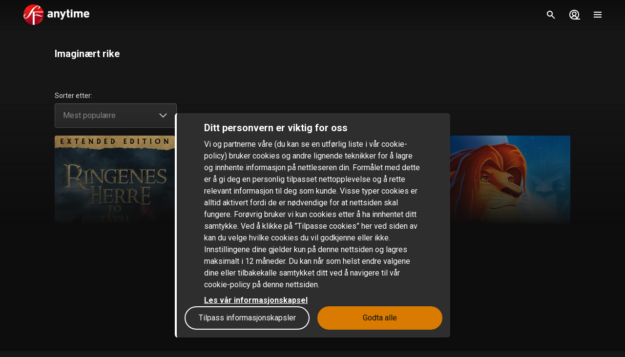

--- FILE ---
content_type: application/javascript
request_url: https://src.litix.io/shakaplayer/5/shakaplayer-mux.js
body_size: 27060
content:
/*!
 * @mux/mux-data-shakaplayer
 * @version 5.14.14
 * @copyright 2025 Mux, Inc.
 */
!function(){var e,t;e=this,t=function(){return function(){var e={254:function(e,t,a){e.exports=a(615).default},615:function(e,t,a){"use strict";a.d(t,{default:function(){return fa}});var r=a(48),i=a.n(r),n=a(153),o=a.n(n),s=Object.create,u=Object.defineProperty,d=Object.getOwnPropertyDescriptor,l=Object.getOwnPropertyNames,c=Object.getPrototypeOf,p=Object.prototype.hasOwnProperty,_=function(e,t){return function(){return e&&(t=e(e=0)),t}},h=function(e,t){return function(){return t||e((t={exports:{}}).exports,t),t.exports}},f=function(e,t,a){return a=null!=e?s(c(e)):{},function(e,t,a,r){if(t&&"object"==typeof t||"function"==typeof t)for(var i,n=l(t),o=0,s=n.length;o<s;o++)i=n[o],!p.call(e,i)&&i!==a&&u(e,i,{get:function(e){return t[e]}.bind(null,i),enumerable:!(r=d(t,i))||r.enumerable});return e}(!t&&e&&e.__esModule?a:u(a,"default",{value:e,enumerable:!0}),e)},v=h((function(e,t){var a;a="undefined"!=typeof window?window:"undefined"!=typeof global?global:"undefined"!=typeof self?self:{},t.exports=a}));function m(e,t){return null!=t&&"undefined"!=typeof Symbol&&t[Symbol.hasInstance]?!!t[Symbol.hasInstance](e):m(e,t)}var y=_((function(){y()}));function g(e){return e&&"undefined"!=typeof Symbol&&e.constructor===Symbol?"symbol":typeof e}var b=_((function(){})),w=h((function(e,t){var a=Array.prototype.slice;t.exports=function(e,t){for(("length"in e||(e=[e]),e=a.call(e));e.length;){var r=e.shift(),i=t(r);if(i)return i;r.childNodes&&r.childNodes.length&&(e=a.call(r.childNodes).concat(e))}}})),T=h((function(e,t){function a(e,t){if(!m(this,a))return new a(e,t);this.data=e,this.nodeValue=e,this.length=e.length,this.ownerDocument=t||null}y(),t.exports=a,a.prototype.nodeType=8,a.prototype.nodeName="#comment",a.prototype.toString=function(){return"[object Comment]"}})),k=h((function(e,t){function a(e,t){if(!m(this,a))return new a(e);this.data=e||"",this.length=this.data.length,this.ownerDocument=t||null}y(),t.exports=a,a.prototype.type="DOMTextNode",a.prototype.nodeType=3,a.prototype.nodeName="#text",a.prototype.toString=function(){return this.data},a.prototype.replaceData=function(e,t,a){var r=this.data,i=r.substring(0,e),n=r.substring(e+t,r.length);this.data=i+a+n,this.length=this.data.length}})),E=h((function(e,t){t.exports=function(e){var t=this,a=e.type;e.target||(e.target=t),t.listeners||(t.listeners={});var r=t.listeners[a];if(r)return r.forEach((function(a){e.currentTarget=t,"function"==typeof a?a(e):a.handleEvent(e)}));t.parentNode&&t.parentNode.dispatchEvent(e)}})),x=h((function(e,t){t.exports=function(e,t){var a=this;a.listeners||(a.listeners={}),a.listeners[e]||(a.listeners[e]=[]),-1===a.listeners[e].indexOf(t)&&a.listeners[e].push(t)}})),D=h((function(e,t){t.exports=function(e,t){var a=this;if(a.listeners&&a.listeners[e]){var r=a.listeners[e],i=r.indexOf(t);-1!==i&&r.splice(i,1)}}})),q=h((function(e,t){b(),t.exports=r;var a=["area","base","br","col","embed","hr","img","input","keygen","link","menuitem","meta","param","source","track","wbr"];function r(e){switch(e.nodeType){case 3:return o(e.data);case 8:return"\x3c!--"+e.data+"--\x3e";default:return function(e){var t=[],s=e.tagName;return"http://www.w3.org/1999/xhtml"===e.namespaceURI&&(s=s.toLowerCase()),t.push("<"+s+function(e){var t=[];for(var a in e)i(e,a)&&t.push({name:a,value:e[a]});for(var r in e._attributes)for(var o in e._attributes[r]){var s=e._attributes[r][o],u=(s.prefix?s.prefix+":":"")+o;t.push({name:u,value:s.value})}return e.className&&t.push({name:"class",value:e.className}),t.length?n(t):""}(e)+function(e){var t=e.dataset,a=[];for(var r in t)a.push({name:"data-"+r,value:t[r]});return a.length?n(a):""}(e)),a.indexOf(s)>-1?t.push(" />"):(t.push(">"),e.childNodes.length?t.push.apply(t,e.childNodes.map(r)):e.textContent||e.innerText?t.push(o(e.textContent||e.innerText)):e.innerHTML&&t.push(e.innerHTML),t.push("</"+s+">")),t.join("")}(e)}}function i(e,t){var a=g(e[t]);return"style"===t&&Object.keys(e.style).length>0||e.hasOwnProperty(t)&&("string"===a||"boolean"===a||"number"===a)&&"nodeName"!==t&&"className"!==t&&"tagName"!==t&&"textContent"!==t&&"innerText"!==t&&"namespaceURI"!==t&&"innerHTML"!==t}function n(e){var t=[];return e.forEach((function(e){var a=e.name,r=e.value;"style"===a&&(r=function(e){if("string"==typeof e)return e;var t="";return Object.keys(e).forEach((function(a){var r=e[a];a=a.replace(/[A-Z]/g,(function(e){return"-"+e.toLowerCase()})),t+=a+":"+r+";"})),t}(r)),t.push(a+'="'+function(e){return o(e).replace(/"/g,"&quot;")}(r)+'"')})),t.length?" "+t.join(" "):""}function o(e){var t="";return"string"==typeof e?t=e:e&&(t=e.toString()),t.replace(/&/g,"&amp;").replace(/</g,"&lt;").replace(/>/g,"&gt;")}})),P=h((function(e,t){y();var a=w(),r=E(),i=x(),n=D(),o=q(),s="http://www.w3.org/1999/xhtml";function u(e,t,a){if(!m(this,u))return new u(e);var r=void 0===a?s:a||null;this.tagName=r===s?String(e).toUpperCase():e,this.nodeName=this.tagName,this.className="",this.dataset={},this.childNodes=[],this.parentNode=null,this.style={},this.ownerDocument=t||null,this.namespaceURI=r,this._attributes={},"INPUT"===this.tagName&&(this.type="text")}t.exports=u,u.prototype.type="DOMElement",u.prototype.nodeType=1,u.prototype.appendChild=function(e){return e.parentNode&&e.parentNode.removeChild(e),this.childNodes.push(e),e.parentNode=this,e},u.prototype.replaceChild=function(e,t){e.parentNode&&e.parentNode.removeChild(e);var a=this.childNodes.indexOf(t);return t.parentNode=null,this.childNodes[a]=e,e.parentNode=this,t},u.prototype.removeChild=function(e){var t=this.childNodes.indexOf(e);return this.childNodes.splice(t,1),e.parentNode=null,e},u.prototype.insertBefore=function(e,t){e.parentNode&&e.parentNode.removeChild(e);var a=null==t?-1:this.childNodes.indexOf(t);return a>-1?this.childNodes.splice(a,0,e):this.childNodes.push(e),e.parentNode=this,e},u.prototype.setAttributeNS=function(e,t,a){var r=null,i=t,n=t.indexOf(":");n>-1&&(r=t.substr(0,n),i=t.substr(n+1)),"INPUT"===this.tagName&&"type"===t?this.type=a:(this._attributes[e]||(this._attributes[e]={}))[i]={value:a,prefix:r}},u.prototype.getAttributeNS=function(e,t){var a=this._attributes[e],r=a&&a[t]&&a[t].value;return"INPUT"===this.tagName&&"type"===t?this.type:"string"!=typeof r?null:r},u.prototype.removeAttributeNS=function(e,t){var a=this._attributes[e];a&&delete a[t]},u.prototype.hasAttributeNS=function(e,t){var a=this._attributes[e];return!!a&&t in a},u.prototype.setAttribute=function(e,t){return this.setAttributeNS(null,e,t)},u.prototype.getAttribute=function(e){return this.getAttributeNS(null,e)},u.prototype.removeAttribute=function(e){return this.removeAttributeNS(null,e)},u.prototype.hasAttribute=function(e){return this.hasAttributeNS(null,e)},u.prototype.removeEventListener=n,u.prototype.addEventListener=i,u.prototype.dispatchEvent=r,u.prototype.focus=function(){},u.prototype.toString=function(){return o(this)},u.prototype.getElementsByClassName=function(e){var t=e.split(" "),r=[];return a(this,(function(e){if(1===e.nodeType){var a=(e.className||"").split(" ");t.every((function(e){return-1!==a.indexOf(e)}))&&r.push(e)}})),r},u.prototype.getElementsByTagName=function(e){e=e.toLowerCase();var t=[];return a(this.childNodes,(function(a){1===a.nodeType&&("*"===e||a.tagName.toLowerCase()===e)&&t.push(a)})),t},u.prototype.contains=function(e){return a(this,(function(t){return e===t}))||!1}})),S=h((function(e,t){y();var a=P();function r(e){if(!m(this,r))return new r;this.childNodes=[],this.parentNode=null,this.ownerDocument=e||null}t.exports=r,r.prototype.type="DocumentFragment",r.prototype.nodeType=11,r.prototype.nodeName="#document-fragment",r.prototype.appendChild=a.prototype.appendChild,r.prototype.replaceChild=a.prototype.replaceChild,r.prototype.removeChild=a.prototype.removeChild,r.prototype.toString=function(){return this.childNodes.map((function(e){return String(e)})).join("")}})),O=h((function(e,t){function a(e){}t.exports=a,a.prototype.initEvent=function(e,t,a){this.type=e,this.bubbles=t,this.cancelable=a},a.prototype.preventDefault=function(){}})),A=h((function(e,t){y();var a=w(),r=T(),i=k(),n=P(),o=S(),s=O(),u=E(),d=x(),l=D();function c(){if(!m(this,c))return new c;this.head=this.createElement("head"),this.body=this.createElement("body"),this.documentElement=this.createElement("html"),this.documentElement.appendChild(this.head),this.documentElement.appendChild(this.body),this.childNodes=[this.documentElement],this.nodeType=9}t.exports=c;var p=c.prototype;p.createTextNode=function(e){return new i(e,this)},p.createElementNS=function(e,t){var a=null===e?null:String(e);return new n(t,this,a)},p.createElement=function(e){return new n(e,this)},p.createDocumentFragment=function(){return new o(this)},p.createEvent=function(e){return new s(e)},p.createComment=function(e){return new r(e,this)},p.getElementById=function(e){return e=String(e),a(this.childNodes,(function(t){if(String(t.id)===e)return t}))||null},p.getElementsByClassName=n.prototype.getElementsByClassName,p.getElementsByTagName=n.prototype.getElementsByTagName,p.contains=n.prototype.contains,p.removeEventListener=l,p.addEventListener=d,p.dispatchEvent=u})),R=h((function(e,t){var a=A();t.exports=new a})),L=h((function(e,t){var a,r="undefined"!=typeof global?global:"undefined"!=typeof window?window:{},i=R();"undefined"!=typeof document?a=document:(a=r["__GLOBAL_DOCUMENT_CACHE@4"])||(a=r["__GLOBAL_DOCUMENT_CACHE@4"]=i),t.exports=a}));function N(e,t){(null==t||t>e.length)&&(t=e.length);for(var a=0,r=new Array(t);a<t;a++)r[a]=e[a];return r}function I(e,t){if(e){if("string"==typeof e)return N(e,t);var a=Object.prototype.toString.call(e).slice(8,-1);if("Object"===a&&e.constructor&&(a=e.constructor.name),"Map"===a||"Set"===a)return Array.from(a);if("Arguments"===a||/^(?:Ui|I)nt(?:8|16|32)(?:Clamped)?Array$/.test(a))return N(e,t)}}function C(e,t){return function(e){if(Array.isArray(e))return e}(e)||function(e,t){var a=null==e?null:"undefined"!=typeof Symbol&&e[Symbol.iterator]||e["@@iterator"];if(null!=a){var r,i,n=[],o=!0,s=!1;try{for(a=a.call(e);!(o=(r=a.next()).done)&&(n.push(r.value),!t||n.length!==t);o=!0);}catch(e){s=!0,i=e}finally{try{!o&&null!=a.return&&a.return()}finally{if(s)throw i}}return n}}(e,t)||I(e,t)||function(){throw new TypeError("Invalid attempt to destructure non-iterable instance.\nIn order to be iterable, non-array objects must have a [Symbol.iterator]() method.")}()}var j=f(v()),M=f(v()),H=f(v()),B={now:function(){var e=H.default.performance,t=e&&e.timing,a=t&&t.navigationStart,r="number"==typeof a&&"function"==typeof e.now?a+e.now():Date.now();return Math.round(r)}},U=function(){var e,t,a;if("function"==typeof(null===(e=M.default.crypto)||void 0===e?void 0:e.getRandomValues)){a=new Uint8Array(32),M.default.crypto.getRandomValues(a);for(var r=0;r<32;r++)a[r]=a[r]%16}else{a=[];for(var i=0;i<32;i++)a[i]=16*Math.random()|0}var n=0;t="xxxxxxxx-xxxx-4xxx-yxxx-xxxxxxxxxxxx".replace(/[xy]/g,(function(e){var t="x"===e?a[n]:3&a[n]|8;return n++,t.toString(16)}));var o=B.now(),s=null==o?void 0:o.toString(16).substring(3);return s?t.substring(0,28)+s:t},F=function(){return("000000"+(Math.random()*Math.pow(36,6)<<0).toString(36)).slice(-6)},Q=function(e){if(e&&void 0!==e.nodeName)return e.muxId||(e.muxId=F()),e.muxId;var t;try{t=document.querySelector(e)}catch(e){}return t&&!t.muxId&&(t.muxId=e),(null==t?void 0:t.muxId)||e},G=function(e){var t;e&&void 0!==e.nodeName?e=Q(t=e):t=document.querySelector(e);var a=t&&t.nodeName?t.nodeName.toLowerCase():"";return[t,e,a]};function W(e){return function(e){if(Array.isArray(e))return N(e)}(e)||function(e){if("undefined"!=typeof Symbol&&null!=e[Symbol.iterator]||null!=e["@@iterator"])return Array.from(e)}(e)||I(e)||function(){throw new TypeError("Invalid attempt to spread non-iterable instance.\nIn order to be iterable, non-array objects must have a [Symbol.iterator]() method.")}()}var z=0,V=1,J=2,K=3,Y=4,X=function(e){var t,a,r,i,n,o=arguments.length>1&&void 0!==arguments[1]?arguments[1]:3,s=e?[console,e]:[console],u=(t=console.trace).bind.apply(t,W(s)),d=(a=console.info).bind.apply(a,W(s)),l=(r=console.debug).bind.apply(r,W(s)),c=(i=console.warn).bind.apply(i,W(s)),p=(n=console.error).bind.apply(n,W(s)),_=o;return{trace:function(){for(var e=arguments.length,t=new Array(e),a=0;a<e;a++)t[a]=arguments[a];if(!(_>z))return u.apply(void 0,W(t))},debug:function(){for(var e=arguments.length,t=new Array(e),a=0;a<e;a++)t[a]=arguments[a];if(!(_>V))return l.apply(void 0,W(t))},info:function(){for(var e=arguments.length,t=new Array(e),a=0;a<e;a++)t[a]=arguments[a];if(!(_>J))return d.apply(void 0,W(t))},warn:function(){for(var e=arguments.length,t=new Array(e),a=0;a<e;a++)t[a]=arguments[a];if(!(_>K))return c.apply(void 0,W(t))},error:function(){for(var e=arguments.length,t=new Array(e),a=0;a<e;a++)t[a]=arguments[a];if(!(_>Y))return p.apply(void 0,W(t))},get level(){return _},set level(e){e!==this.level&&(_=null!=e?e:o)}}}("[mux]"),$=f(v());function Z(){return"1"===($.default.doNotTrack||$.default.navigator&&$.default.navigator.doNotTrack)}function ee(e){if(void 0===e)throw new ReferenceError("this hasn't been initialised - super() hasn't been called");return e}function te(e,t){if(!m(e,t))throw new TypeError("Cannot call a class as a function")}function ae(e,t){for(var a=0;a<t.length;a++){var r=t[a];r.enumerable=r.enumerable||!1,r.configurable=!0,"value"in r&&(r.writable=!0),Object.defineProperty(e,r.key,r)}}function re(e,t,a){return t&&ae(e.prototype,t),a&&ae(e,a),e}function ie(e,t,a){return t in e?Object.defineProperty(e,t,{value:a,enumerable:!0,configurable:!0,writable:!0}):e[t]=a,e}function ne(e){return(ne=Object.setPrototypeOf?Object.getPrototypeOf:function(e){return e.__proto__||Object.getPrototypeOf(e)})(e)}function oe(e,t,a){return oe="undefined"!=typeof Reflect&&Reflect.get?Reflect.get:function(e,t,a){var r=function(e,t){for(;!Object.prototype.hasOwnProperty.call(e,t)&&null!==(e=ne(e)););return e}(e,t);if(r){var i=Object.getOwnPropertyDescriptor(r,t);return i.get?i.get.call(a||e):i.value}},oe(e,t,a||e)}function se(e,t){return(se=Object.setPrototypeOf||function(e,t){return e.__proto__=t,e})(e,t)}function ue(e,t){if(null==e)return{};var a,r,i=function(e,t){if(null==e)return{};var a,r,i={},n=Object.keys(e);for(r=0;r<n.length;r++)a=n[r],!(t.indexOf(a)>=0)&&(i[a]=e[a]);return i}(e,t);if(Object.getOwnPropertySymbols){var n=Object.getOwnPropertySymbols(e);for(r=0;r<n.length;r++)a=n[r],!(t.indexOf(a)>=0)&&Object.prototype.propertyIsEnumerable.call(e,a)&&(i[a]=e[a])}return i}function de(e,t){return!t||"object"!==g(t)&&"function"!=typeof t?ee(e):t}function le(e){var t=function(){if("undefined"==typeof Reflect||!Reflect.construct||Reflect.construct.sham)return!1;if("function"==typeof Proxy)return!0;try{return Boolean.prototype.valueOf.call(Reflect.construct(Boolean,[],(function(){}))),!0}catch(e){return!1}}();return function(){var a,r=ne(e);if(t){var i=ne(this).constructor;a=Reflect.construct(r,arguments,i)}else a=r.apply(this,arguments);return de(this,a)}}y(),b();var ce=function(e){return pe(e)[0]},pe=function(e){if("string"!=typeof e||""===e)return["localhost"];var t,a=(e.match(/^(([^:\/?#]+):)?(\/\/([^\/?#]*))?([^?#]*)(\?([^#]*))?(#(.*))?/)||[])[4];return a&&(t=(a.match(/[^\.]+\.[^\.]+$/)||[])[0]),[a,t]},_e=f(v()),he={exists:function(){var e=_e.default.performance;return void 0!==(e&&e.timing)},domContentLoadedEventEnd:function(){var e=_e.default.performance,t=e&&e.timing;return t&&t.domContentLoadedEventEnd},navigationStart:function(){var e=_e.default.performance,t=e&&e.timing;return t&&t.navigationStart}};function fe(e,t,a){a=void 0===a?1:a,e[t]=e[t]||0,e[t]+=a}function ve(e){for(var t=1;t<arguments.length;t++){var a=null!=arguments[t]?arguments[t]:{},r=Object.keys(a);"function"==typeof Object.getOwnPropertySymbols&&(r=r.concat(Object.getOwnPropertySymbols(a).filter((function(e){return Object.getOwnPropertyDescriptor(a,e).enumerable})))),r.forEach((function(t){ie(e,t,a[t])}))}return e}function me(e,t){return t=null!=t?t:{},Object.getOwnPropertyDescriptors?Object.defineProperties(e,Object.getOwnPropertyDescriptors(t)):function(e,t){var a=Object.keys(e);if(Object.getOwnPropertySymbols){var r=Object.getOwnPropertySymbols(e);t&&(r=r.filter((function(t){return Object.getOwnPropertyDescriptor(e,t).enumerable}))),a.push.apply(a,r)}return a}(Object(t)).forEach((function(a){Object.defineProperty(e,a,Object.getOwnPropertyDescriptor(t,a))})),e}var ye=["x-request-id","cf-ray","x-amz-cf-id","x-akamai-request-id"],ge=["x-cdn","content-type"].concat(ye);function be(e){var t={};return(e=e||"").trim().split(/[\r\n]+/).forEach((function(e){if(e){var a=e.split(": "),r=a.shift();r&&(ge.indexOf(r.toLowerCase())>=0||0===r.toLowerCase().indexOf("x-litix-"))&&(t[r]=a.join(": "))}})),t}function we(e){if(e){var t=ye.find((function(t){return void 0!==e[t]}));return t?e[t]:void 0}}var Te=function(e){var t={};for(var a in e){var r=e[a];-1!==r["DATA-ID"].search("io.litix.data.")&&(t[r["DATA-ID"].replace("io.litix.data.","")]=r.VALUE)}return t},ke=function(e){if(!e)return{};var t=he.navigationStart(),a=e.loading,r=a?a.start:e.trequest,i=a?a.first:e.tfirst,n=a?a.end:e.tload;return{bytesLoaded:e.total,requestStart:Math.round(t+r),responseStart:Math.round(t+i),responseEnd:Math.round(t+n)}},Ee=function(e){if(e&&"function"==typeof e.getAllResponseHeaders)return be(e.getAllResponseHeaders())},xe=function(e,t){if(!e||!e.requestEndDate)return{};var a,r=ce(e.url),i=e.url,n=e.bytesLoaded,o=new Date(e.requestStartDate).getTime(),s=new Date(e.firstByteDate).getTime(),u=new Date(e.requestEndDate).getTime(),d=isNaN(e.duration)?0:e.duration,l="function"==typeof t.getMetricsFor?t.getMetricsFor(e.mediaType).HttpList:t.getDashMetrics().getHttpRequests(e.mediaType);return l.length>0&&(a=be(l[l.length-1]._responseHeaders||"")),{requestStart:o,requestResponseStart:s,requestResponseEnd:u,requestBytesLoaded:n,requestResponseHeaders:a,requestMediaDuration:d,requestHostname:r,requestUrl:i,requestId:a?we(a):void 0}},De=function(e,t){var a=t.getQualityFor(e),r=t.getCurrentTrackFor(e).bitrateList;return r?{currentLevel:a,renditionWidth:r[a].width||null,renditionHeight:r[a].height||null,renditionBitrate:r[a].bandwidth}:{}},qe=function(e){var t;return null===(t=e.match(/.*codecs\*?="(.*)"/))||void 0===t?void 0:t[1]},Pe=function(e){try{var t,a;return null===(a=e.getVersion)||void 0===a||null===(t=a.call(e))||void 0===t?void 0:t.split(".").map((function(e){return parseInt(e)}))[0]}catch(e){return!1}},Se=0,Oe=function(){function e(){te(this,e),ie(this,"_listeners",void 0)}return re(e,[{key:"on",value:function(e,t,a){return t._eventEmitterGuid=t._eventEmitterGuid||++Se,this._listeners=this._listeners||{},this._listeners[e]=this._listeners[e]||[],a&&(t=t.bind(a)),this._listeners[e].push(t),t}},{key:"off",value:function(e,t){var a=this._listeners&&this._listeners[e];a&&a.forEach((function(e,r){e._eventEmitterGuid===t._eventEmitterGuid&&a.splice(r,1)}))}},{key:"one",value:function(e,t,a){var r=this;t._eventEmitterGuid=t._eventEmitterGuid||++Se;var i=function(){r.off(e,i),t.apply(a||this,arguments)};i._eventEmitterGuid=t._eventEmitterGuid,this.on(e,i)}},{key:"emit",value:function(e,t){var a=this;if(this._listeners){t=t||{};var r=this._listeners["before"+e]||[],i=this._listeners["before*"]||[],n=this._listeners[e]||[],o=this._listeners["after"+e]||[],s=function(t,r){(t=t.slice()).forEach((function(t){t.call(a,{type:e},r)}))};s(r,t),s(i,t),s(n,t),s(o,t)}}}]),e}(),Ae=Oe,Re=f(v()),Le=function(){function e(t){var a=this;te(this,e),ie(this,"_playbackHeartbeatInterval",void 0),ie(this,"_playheadShouldBeProgressing",void 0),ie(this,"pm",void 0),this.pm=t,this._playbackHeartbeatInterval=null,this._playheadShouldBeProgressing=!1,t.on("playing",(function(){a._playheadShouldBeProgressing=!0})),t.on("play",this._startPlaybackHeartbeatInterval.bind(this)),t.on("playing",this._startPlaybackHeartbeatInterval.bind(this)),t.on("adbreakstart",this._startPlaybackHeartbeatInterval.bind(this)),t.on("adplay",this._startPlaybackHeartbeatInterval.bind(this)),t.on("adplaying",this._startPlaybackHeartbeatInterval.bind(this)),t.on("devicewake",this._startPlaybackHeartbeatInterval.bind(this)),t.on("viewstart",this._startPlaybackHeartbeatInterval.bind(this)),t.on("rebufferstart",this._startPlaybackHeartbeatInterval.bind(this)),t.on("pause",this._stopPlaybackHeartbeatInterval.bind(this)),t.on("ended",this._stopPlaybackHeartbeatInterval.bind(this)),t.on("viewend",this._stopPlaybackHeartbeatInterval.bind(this)),t.on("error",this._stopPlaybackHeartbeatInterval.bind(this)),t.on("aderror",this._stopPlaybackHeartbeatInterval.bind(this)),t.on("adpause",this._stopPlaybackHeartbeatInterval.bind(this)),t.on("adended",this._stopPlaybackHeartbeatInterval.bind(this)),t.on("adbreakend",this._stopPlaybackHeartbeatInterval.bind(this)),t.on("seeked",(function(){t.data.player_is_paused?a._stopPlaybackHeartbeatInterval():a._startPlaybackHeartbeatInterval()})),t.on("timeupdate",(function(){null!==a._playbackHeartbeatInterval&&t.emit("playbackheartbeat")})),t.on("devicesleep",(function(e,r){null!==a._playbackHeartbeatInterval&&(Re.default.clearInterval(a._playbackHeartbeatInterval),t.emit("playbackheartbeatend",{viewer_time:r.viewer_time}),a._playbackHeartbeatInterval=null)}))}return re(e,[{key:"_startPlaybackHeartbeatInterval",value:function(){var e=this;null===this._playbackHeartbeatInterval&&(this.pm.emit("playbackheartbeat"),this._playbackHeartbeatInterval=Re.default.setInterval((function(){e.pm.emit("playbackheartbeat")}),this.pm.playbackHeartbeatTime))}},{key:"_stopPlaybackHeartbeatInterval",value:function(){this._playheadShouldBeProgressing=!1,null!==this._playbackHeartbeatInterval&&(Re.default.clearInterval(this._playbackHeartbeatInterval),this.pm.emit("playbackheartbeatend"),this._playbackHeartbeatInterval=null)}}]),e}(),Ne=function e(t){var a=this;te(this,e),ie(this,"viewErrored",void 0),t.on("viewinit",(function(){a.viewErrored=!1})),t.on("error",(function(e,r){try{var i=t.errorTranslator({player_error_code:r.player_error_code,player_error_message:r.player_error_message,player_error_context:r.player_error_context,player_error_severity:r.player_error_severity,player_error_business_exception:r.player_error_business_exception});i&&(t.data.player_error_code=i.player_error_code||r.player_error_code,t.data.player_error_message=i.player_error_message||r.player_error_message,t.data.player_error_context=i.player_error_context||r.player_error_context,t.data.player_error_severity=i.player_error_severity||r.player_error_severity,t.data.player_error_business_exception=i.player_error_business_exception||r.player_error_business_exception,a.viewErrored=!0)}catch(e){t.mux.log.warn("Exception in error translator callback.",e),a.viewErrored=!0}})),t.on("aftererror",(function(){var e,a,r,i,n;null===(e=t.data)||void 0===e||delete e.player_error_code,null===(a=t.data)||void 0===a||delete a.player_error_message,null===(r=t.data)||void 0===r||delete r.player_error_context,null===(i=t.data)||void 0===i||delete i.player_error_severity,null===(n=t.data)||void 0===n||delete n.player_error_business_exception}))},Ie=function(){function e(t){te(this,e),ie(this,"_watchTimeTrackerLastCheckedTime",void 0),ie(this,"pm",void 0),this.pm=t,this._watchTimeTrackerLastCheckedTime=null,t.on("playbackheartbeat",this._updateWatchTime.bind(this)),t.on("playbackheartbeatend",this._clearWatchTimeState.bind(this))}return re(e,[{key:"_updateWatchTime",value:function(e,t){var a=t.viewer_time;null===this._watchTimeTrackerLastCheckedTime&&(this._watchTimeTrackerLastCheckedTime=a),fe(this.pm.data,"view_watch_time",a-this._watchTimeTrackerLastCheckedTime),this._watchTimeTrackerLastCheckedTime=a}},{key:"_clearWatchTimeState",value:function(e,t){this._updateWatchTime(e,t),this._watchTimeTrackerLastCheckedTime=null}}]),e}(),Ce=function(){function e(t){var a=this;te(this,e),ie(this,"_playbackTimeTrackerLastPlayheadPosition",void 0),ie(this,"_lastTime",void 0),ie(this,"_isAdPlaying",void 0),ie(this,"_callbackUpdatePlaybackTime",void 0),ie(this,"pm",void 0),this.pm=t,this._playbackTimeTrackerLastPlayheadPosition=-1,this._lastTime=B.now(),this._isAdPlaying=!1,this._callbackUpdatePlaybackTime=null,t.on("viewinit",(function(){a.pm.data.view_playing_time_ms_cumulative=0}));var r=this._startPlaybackTimeTracking.bind(this);t.on("playing",r),t.on("adplaying",r),t.on("seeked",r),t.on("rebufferend",r);var i=this._stopPlaybackTimeTracking.bind(this);t.on("playbackheartbeatend",i),t.on("seeking",i),t.on("rebufferstart",i),t.on("adplaying",(function(){a._isAdPlaying=!0})),t.on("adended",(function(){a._isAdPlaying=!1})),t.on("adpause",(function(){a._isAdPlaying=!1})),t.on("adbreakstart",(function(){a._isAdPlaying=!1})),t.on("adbreakend",(function(){a._isAdPlaying=!1})),t.on("adplay",(function(){a._isAdPlaying=!1})),t.on("viewinit",(function(){a._playbackTimeTrackerLastPlayheadPosition=-1,a._lastTime=B.now(),a._isAdPlaying=!1,a._callbackUpdatePlaybackTime=null}))}return re(e,[{key:"_startPlaybackTimeTracking",value:function(){null===this._callbackUpdatePlaybackTime&&(this._callbackUpdatePlaybackTime=this._updatePlaybackTime.bind(this),this._playbackTimeTrackerLastPlayheadPosition=this.pm.data.player_playhead_time,this._lastTime=B.now(),this.pm.on("playbackheartbeat",this._callbackUpdatePlaybackTime))}},{key:"_stopPlaybackTimeTracking",value:function(){this._callbackUpdatePlaybackTime&&(this._updatePlaybackTime(),this.pm.off("playbackheartbeat",this._callbackUpdatePlaybackTime),this._callbackUpdatePlaybackTime=null,this._playbackTimeTrackerLastPlayheadPosition=-1)}},{key:"_updatePlaybackTime",value:function(){var e=this.pm.data.player_playhead_time||0,t=B.now(),a=t-this._lastTime,r=-1;this._playbackTimeTrackerLastPlayheadPosition>=0&&e>this._playbackTimeTrackerLastPlayheadPosition?r=e-this._playbackTimeTrackerLastPlayheadPosition:this._isAdPlaying&&(r=a),r>0&&r<=1e3&&fe(this.pm.data,"view_content_playback_time",r),null!==this._callbackUpdatePlaybackTime&&a>0&&a<=1e3&&(this._isAdPlaying&&fe(this.pm.data,"ad_playing_time_ms_cumulative",a),fe(this.pm.data,"view_playing_time_ms_cumulative",a)),this._playbackTimeTrackerLastPlayheadPosition=e,this._lastTime=t}}]),e}(),je=function(){function e(t){te(this,e),ie(this,"pm",void 0),this.pm=t;var a=this._updatePlayheadTime.bind(this);t.on("playbackheartbeat",a),t.on("playbackheartbeatend",a),t.on("timeupdate",a),t.on("destroy",(function(){t.off("timeupdate",a)}))}return re(e,[{key:"_updateMaxPlayheadPosition",value:function(){this.pm.data.view_max_playhead_position=void 0===this.pm.data.view_max_playhead_position?this.pm.data.player_playhead_time:Math.max(this.pm.data.view_max_playhead_position,this.pm.data.player_playhead_time)}},{key:"_updatePlayheadTime",value:function(e,t){var a=this,r=function(){a.pm.currentFragmentPDT&&a.pm.currentFragmentStart&&(a.pm.data.player_program_time=a.pm.currentFragmentPDT+a.pm.data.player_playhead_time-a.pm.currentFragmentStart)};if(t&&t.player_playhead_time)this.pm.data.player_playhead_time=t.player_playhead_time,r(),this._updateMaxPlayheadPosition();else if(this.pm.getPlayheadTime){var i=this.pm.getPlayheadTime();void 0!==i&&(this.pm.data.player_playhead_time=i,r(),this._updateMaxPlayheadPosition())}}}]),e}(),Me=3e5,He=function e(t){if(te(this,e),!t.disableRebufferTracking){var a,r=function(e,t){i(t),a=void 0},i=function(e){if(a){var r=e.viewer_time-a;fe(t.data,"view_rebuffer_duration",r),a=e.viewer_time,t.data.view_rebuffer_duration>Me&&(t.emit("viewend"),t.send("viewend"),t.mux.log.warn("Ending view after rebuffering for longer than ".concat(Me,"ms, future events will be ignored unless a programchange or videochange occurs.")))}t.data.view_watch_time>=0&&t.data.view_rebuffer_count>0&&(t.data.view_rebuffer_frequency=t.data.view_rebuffer_count/t.data.view_watch_time,t.data.view_rebuffer_percentage=t.data.view_rebuffer_duration/t.data.view_watch_time)};t.on("playbackheartbeat",(function(e,t){return i(t)})),t.on("rebufferstart",(function(e,i){a||(fe(t.data,"view_rebuffer_count",1),a=i.viewer_time,t.one("rebufferend",r))})),t.on("viewinit",(function(){a=void 0,t.off("rebufferend",r)}))}},Be=function(){function e(t){var a=this;te(this,e),ie(this,"_lastCheckedTime",void 0),ie(this,"_lastPlayheadTime",void 0),ie(this,"_lastPlayheadTimeUpdatedTime",void 0),ie(this,"_rebuffering",void 0),ie(this,"pm",void 0),this.pm=t,!t.disableRebufferTracking&&!t.disablePlayheadRebufferTracking&&(this._lastCheckedTime=null,this._lastPlayheadTime=null,this._lastPlayheadTimeUpdatedTime=null,t.on("playbackheartbeat",this._checkIfRebuffering.bind(this)),t.on("playbackheartbeatend",this._cleanupRebufferTracker.bind(this)),t.on("seeking",(function(){a._cleanupRebufferTracker(null,{viewer_time:B.now()})})))}return re(e,[{key:"_checkIfRebuffering",value:function(e,t){if(this.pm.seekingTracker.isSeeking||this.pm.adTracker.isAdBreak||!this.pm.playbackHeartbeat._playheadShouldBeProgressing)this._cleanupRebufferTracker(e,t);else if(null!==this._lastCheckedTime)if(this._lastPlayheadTime===this.pm.data.player_playhead_time){var a=t.viewer_time-this._lastPlayheadTimeUpdatedTime;"number"==typeof this.pm.sustainedRebufferThreshold&&a>=this.pm.sustainedRebufferThreshold&&(this._rebuffering||(this._rebuffering=!0,this.pm.emit("rebufferstart",{viewer_time:this._lastPlayheadTimeUpdatedTime}))),this._lastCheckedTime=t.viewer_time}else this._cleanupRebufferTracker(e,t,!0);else this._prepareRebufferTrackerState(t.viewer_time)}},{key:"_clearRebufferTrackerState",value:function(){this._lastCheckedTime=null,this._lastPlayheadTime=null,this._lastPlayheadTimeUpdatedTime=null}},{key:"_prepareRebufferTrackerState",value:function(e){this._lastCheckedTime=e,this._lastPlayheadTime=this.pm.data.player_playhead_time,this._lastPlayheadTimeUpdatedTime=e}},{key:"_cleanupRebufferTracker",value:function(e,t){var a=arguments.length>2&&void 0!==arguments[2]&&arguments[2];if(this._rebuffering)this._rebuffering=!1,this.pm.emit("rebufferend",{viewer_time:t.viewer_time});else{if(null===this._lastCheckedTime)return;var r=this.pm.data.player_playhead_time-this._lastPlayheadTime,i=t.viewer_time-this._lastPlayheadTimeUpdatedTime;"number"==typeof this.pm.minimumRebufferDuration&&r>0&&i-r>this.pm.minimumRebufferDuration&&(this._lastCheckedTime=null,this.pm.emit("rebufferstart",{viewer_time:this._lastPlayheadTimeUpdatedTime}),this.pm.emit("rebufferend",{viewer_time:this._lastPlayheadTimeUpdatedTime+i-r}))}a?this._prepareRebufferTrackerState(t.viewer_time):this._clearRebufferTrackerState()}}]),e}(),Ue=Be,Fe=function(){function e(t){var a=this;te(this,e),ie(this,"pm",void 0),this.pm=t,t.on("viewinit",(function(){var e=t.data,r=e.view_id;if(!e.view_program_changed){var i=function(e,i){var n=i.viewer_time;("playing"===e.type&&void 0===t.data.view_time_to_first_frame||"adplaying"===e.type&&(void 0===t.data.view_time_to_first_frame||a._inPrerollPosition()))&&a.calculateTimeToFirstFrame(n||B.now(),r)};t.one("playing",i),t.one("adplaying",i),t.one("viewend",(function(){t.off("playing",i),t.off("adplaying",i)}))}}))}return re(e,[{key:"_inPrerollPosition",value:function(){return void 0===this.pm.data.view_content_playback_time||this.pm.data.view_content_playback_time<=1e3}},{key:"calculateTimeToFirstFrame",value:function(e,t){t===this.pm.data.view_id&&(this.pm.watchTimeTracker._updateWatchTime(null,{viewer_time:e}),this.pm.data.view_time_to_first_frame=this.pm.data.view_watch_time,(this.pm.data.player_autoplay_on||this.pm.data.video_is_autoplay)&&this.pm.pageLoadInitTime&&(this.pm.data.view_aggregate_startup_time=this.pm.data.view_start+this.pm.data.view_watch_time-this.pm.pageLoadInitTime))}}]),e}(),Qe=function e(t){var a=this;te(this,e),ie(this,"_lastPlayerHeight",void 0),ie(this,"_lastPlayerWidth",void 0),ie(this,"_lastPlayheadPosition",void 0),ie(this,"_lastSourceHeight",void 0),ie(this,"_lastSourceWidth",void 0),t.on("viewinit",(function(){a._lastPlayheadPosition=-1})),["pause","rebufferstart","seeking","error","adbreakstart","hb","renditionchange","orientationchange","viewend","playbackmodechange"].forEach((function(e){t.on(e,(function(){if(a._lastPlayheadPosition>=0&&t.data.player_playhead_time>=0&&a._lastPlayerWidth>=0&&a._lastSourceWidth>0&&a._lastPlayerHeight>=0&&a._lastSourceHeight>0){var e=t.data.player_playhead_time-a._lastPlayheadPosition;if(e<0)return void(a._lastPlayheadPosition=-1);var r=Math.min(a._lastPlayerWidth/a._lastSourceWidth,a._lastPlayerHeight/a._lastSourceHeight),i=Math.max(0,r-1),n=Math.max(0,1-r);t.data.view_max_upscale_percentage=Math.max(t.data.view_max_upscale_percentage||0,i),t.data.view_max_downscale_percentage=Math.max(t.data.view_max_downscale_percentage||0,n),fe(t.data,"view_total_content_playback_time",e),fe(t.data,"view_total_upscaling",i*e),fe(t.data,"view_total_downscaling",n*e)}a._lastPlayheadPosition=-1}))})),["playing","hb","renditionchange","orientationchange","playbackmodechange"].forEach((function(e){t.on(e,(function(){a._lastPlayheadPosition=t.data.player_playhead_time,a._lastPlayerWidth=t.data.player_width,a._lastPlayerHeight=t.data.player_height,a._lastSourceWidth=t.data.video_source_width,a._lastSourceHeight=t.data.video_source_height}))}))},Ge=function e(t){var a=this;te(this,e),ie(this,"isSeeking",void 0),this.isSeeking=!1;var r=-1,i=function(){var e=B.now(),i=(t.data.viewer_time||e)-(r||e);fe(t.data,"view_seek_duration",i),t.data.view_max_seek_time=Math.max(t.data.view_max_seek_time||0,i),a.isSeeking=!1,r=-1};t.on("seeking",(function(e,n){Object.assign(t.data,n),a.isSeeking&&n.viewer_time-r<=2e3?r=n.viewer_time:(a.isSeeking&&i(),a.isSeeking=!0,r=n.viewer_time,fe(t.data,"view_seek_count",1),t.send("seeking"))})),t.on("seeked",(function(){i()})),t.on("viewend",(function(){a.isSeeking&&(i(),t.send("seeked")),a.isSeeking=!1,r=-1}))},We=function(e,t){e.push(t),e.sort((function(e,t){return e.viewer_time-t.viewer_time}))},ze=["adbreakstart","adrequest","adresponse","adplay","adplaying","adpause","adended","adbreakend","aderror","adclicked","adskipped"],Ve=function(){function e(t){var a=this;te(this,e),ie(this,"_adHasPlayed",void 0),ie(this,"_adRequests",void 0),ie(this,"_adResponses",void 0),ie(this,"_currentAdRequestNumber",void 0),ie(this,"_currentAdResponseNumber",void 0),ie(this,"_prerollPlayTime",void 0),ie(this,"_wouldBeNewAdPlay",void 0),ie(this,"isAdBreak",void 0),ie(this,"pm",void 0),this.pm=t,t.on("viewinit",(function(){a.isAdBreak=!1,a._currentAdRequestNumber=0,a._currentAdResponseNumber=0,a._adRequests=[],a._adResponses=[],a._adHasPlayed=!1,a._wouldBeNewAdPlay=!0,a._prerollPlayTime=void 0})),ze.forEach((function(e){return t.on(e,a._updateAdData.bind(a))}));var r=function(){a.isAdBreak=!1};t.on("adbreakstart",(function(){a.isAdBreak=!0})),t.on("play",r),t.on("playing",r),t.on("viewend",r),t.on("adrequest",(function(e,r){r=Object.assign({ad_request_id:"generatedAdRequestId"+a._currentAdRequestNumber++},r),We(a._adRequests,r),fe(t.data,"view_ad_request_count"),a.inPrerollPosition()&&(t.data.view_preroll_requested=!0,a._adHasPlayed||fe(t.data,"view_preroll_request_count"))})),t.on("adresponse",(function(e,r){r=Object.assign({ad_request_id:"generatedAdRequestId"+a._currentAdResponseNumber++},r),We(a._adResponses,r);var i=a.findAdRequest(r.ad_request_id);i&&fe(t.data,"view_ad_request_time",Math.max(0,r.viewer_time-i.viewer_time))})),t.on("adplay",(function(e,r){a._adHasPlayed=!0,a._wouldBeNewAdPlay&&(a._wouldBeNewAdPlay=!1,fe(t.data,"view_ad_played_count")),a.inPrerollPosition()&&!t.data.view_preroll_played&&(t.data.view_preroll_played=!0,a._adRequests.length>0&&(t.data.view_preroll_request_time=Math.max(0,r.viewer_time-a._adRequests[0].viewer_time)),t.data.view_start&&(t.data.view_startup_preroll_request_time=Math.max(0,r.viewer_time-t.data.view_start)),a._prerollPlayTime=r.viewer_time)})),t.on("adplaying",(function(e,r){a.inPrerollPosition()&&void 0===t.data.view_preroll_load_time&&void 0!==a._prerollPlayTime&&(t.data.view_preroll_load_time=r.viewer_time-a._prerollPlayTime,t.data.view_startup_preroll_load_time=r.viewer_time-a._prerollPlayTime)})),t.on("adclicked",(function(e,r){a._wouldBeNewAdPlay||fe(t.data,"view_ad_clicked_count")})),t.on("adskipped",(function(e,r){a._wouldBeNewAdPlay||fe(t.data,"view_ad_skipped_count")})),t.on("adended",(function(){a._wouldBeNewAdPlay=!0})),t.on("aderror",(function(){a._wouldBeNewAdPlay=!0}))}return re(e,[{key:"inPrerollPosition",value:function(){return void 0===this.pm.data.view_content_playback_time||this.pm.data.view_content_playback_time<=1e3}},{key:"findAdRequest",value:function(e){for(var t=0;t<this._adRequests.length;t++)if(this._adRequests[t].ad_request_id===e)return this._adRequests[t]}},{key:"_updateAdData",value:function(e,t){if(this.inPrerollPosition()){if(!this.pm.data.view_preroll_ad_tag_hostname&&t.ad_tag_url){var a=C(pe(t.ad_tag_url),2),r=a[0],i=a[1];this.pm.data.view_preroll_ad_tag_domain=i,this.pm.data.view_preroll_ad_tag_hostname=r}if(!this.pm.data.view_preroll_ad_asset_hostname&&t.ad_asset_url){var n=C(pe(t.ad_asset_url),2),o=n[0],s=n[1];this.pm.data.view_preroll_ad_asset_domain=s,this.pm.data.view_preroll_ad_asset_hostname=o}this.pm.data.ad_type="preroll"}this.pm.data.ad_asset_url=null==t?void 0:t.ad_asset_url,this.pm.data.ad_tag_url=null==t?void 0:t.ad_tag_url,this.pm.data.ad_creative_id=null==t?void 0:t.ad_creative_id,this.pm.data.ad_id=null==t?void 0:t.ad_id,this.pm.data.ad_universal_id=null==t?void 0:t.ad_universal_id,null!=t&&t.ad_type&&(this.pm.data.ad_type=null==t?void 0:t.ad_type)}}]),e}(),Je=function e(t){var a=this;te(this,e),ie(this,"lastWallClockTime",void 0);var r=function(){a.lastWallClockTime=B.now(),t.on("before*",i)},i=function(e){var r=B.now(),i=a.lastWallClockTime;a.lastWallClockTime=r,r-i>3e4&&(t.emit("devicesleep",{viewer_time:i}),Object.assign(t.data,{viewer_time:i}),t.send("devicesleep"),t.emit("devicewake",{viewer_time:r}),Object.assign(t.data,{viewer_time:r}),t.send("devicewake"))};t.one("playbackheartbeat",r),t.on("playbackheartbeatend",(function(){t.off("before*",i),t.one("playbackheartbeat",r)}))},Ke=f(v()),Ye=function(){var e=function(){for(var e=0,t={};e<arguments.length;e++){var a=arguments[e];for(var r in a)t[r]=a[r]}return t};function t(a){function r(t,i,n){var o;if("undefined"!=typeof document){if(arguments.length>1){if("number"==typeof(n=e({path:"/"},r.defaults,n)).expires){var s=new Date;s.setMilliseconds(s.getMilliseconds()+864e5*n.expires),n.expires=s}try{o=JSON.stringify(i),/^[\{\[]/.test(o)&&(i=o)}catch(e){}return i=a.write?a.write(i,t):encodeURIComponent(String(i)).replace(/%(23|24|26|2B|3A|3C|3E|3D|2F|3F|40|5B|5D|5E|60|7B|7D|7C)/g,decodeURIComponent),t=(t=(t=encodeURIComponent(String(t))).replace(/%(23|24|26|2B|5E|60|7C)/g,decodeURIComponent)).replace(/[\(\)]/g,escape),document.cookie=[t,"=",i,n.expires?"; expires="+n.expires.toUTCString():"",n.path?"; path="+n.path:"",n.domain?"; domain="+n.domain:"",n.secure?"; secure":""].join("")}t||(o={});for(var u=document.cookie?document.cookie.split("; "):[],d=/(%[0-9A-Z]{2})+/g,l=0;l<u.length;l++){var c=u[l].split("="),p=c.slice(1).join("=");'"'===p.charAt(0)&&(p=p.slice(1,-1));try{var _=c[0].replace(d,decodeURIComponent);if(p=a.read?a.read(p,_):a(p,_)||p.replace(d,decodeURIComponent),this.json)try{p=JSON.parse(p)}catch(e){}if(t===_){o=p;break}t||(o[_]=p)}catch(e){}}return o}}return r.set=r,r.get=function(e){return r.call(r,e)},r.getJSON=function(){return r.apply({json:!0},[].slice.call(arguments))},r.defaults={},r.remove=function(t,a){r(t,"",e(a,{expires:-1}))},r.withConverter=t,r}return t((function(){}))}(),Xe="muxData",$e=function(){var e;try{e=(Ye.get(Xe)||"").split("&").reduce((function(e,t){var a=C(t.split("="),2),r=a[0],i=a[1],n=+i,o=i&&n==i?n:i;return e[r]=o,e}),{})}catch(t){e={}}return e},Ze=function(e){try{Ye.set(Xe,(t=e,Object.entries(t).map((function(e){var t=C(e,2),a=t[0],r=t[1];return"".concat(a,"=").concat(r)})).join("&")),{expires:365})}catch(e){}var t},et=function(){var e=$e();return e.mux_viewer_id=e.mux_viewer_id||U(),e.msn=e.msn||Math.random(),Ze(e),{mux_viewer_id:e.mux_viewer_id,mux_sample_number:e.msn}};function tt(e,t){var a=t.beaconCollectionDomain,r=t.beaconDomain;if(a)return"https://"+a;var i=r||"litix.io";return(e=e||"inferred").match(/^[a-z0-9]+$/)?"https://"+e+"."+i:"https://img.litix.io/a.gif"}var at=f(v()),rt=function(){var e;switch(it()){case"cellular":e="cellular";break;case"ethernet":e="wired";break;case"wifi":e="wifi";break;case void 0:break;default:e="other"}return e},it=function(){var e=at.default.navigator,t=e&&(e.connection||e.mozConnection||e.webkitConnection);return t&&t.type};rt.getConnectionFromAPI=it;var nt=rt,ot=ut({a:"env",b:"beacon",c:"custom",d:"ad",e:"event",f:"experiment",i:"internal",m:"mux",n:"response",p:"player",q:"request",r:"retry",s:"session",t:"timestamp",u:"viewer",v:"video",w:"page",x:"view",y:"sub"}),st=ut({ad:"ad",af:"affiliate",ag:"aggregate",ap:"api",al:"application",ao:"audio",ar:"architecture",as:"asset",au:"autoplay",av:"average",bi:"bitrate",bn:"brand",br:"break",bw:"browser",by:"bytes",bz:"business",ca:"cached",cb:"cancel",cc:"codec",cd:"code",cg:"category",ch:"changed",ci:"client",ck:"clicked",cl:"canceled",cm:"cmcd",cn:"config",co:"count",ce:"counter",cp:"complete",cq:"creator",cr:"creative",cs:"captions",ct:"content",cu:"current",cv:"cumulative",cx:"connection",cz:"context",da:"data",dg:"downscaling",dm:"domain",dn:"cdn",do:"downscale",dr:"drm",dp:"dropped",du:"duration",dv:"device",dy:"dynamic",eb:"enabled",ec:"encoding",ed:"edge",en:"end",eg:"engine",em:"embed",er:"error",ep:"experiments",es:"errorcode",et:"errortext",ee:"event",ev:"events",ex:"expires",ez:"exception",fa:"failed",fi:"first",fm:"family",ft:"format",fp:"fps",fq:"frequency",fr:"frame",fs:"fullscreen",ha:"has",hb:"holdback",he:"headers",ho:"host",hn:"hostname",ht:"height",id:"id",ii:"init",in:"instance",ip:"ip",is:"is",ke:"key",la:"language",lb:"labeled",le:"level",li:"live",ld:"loaded",lo:"load",ls:"lists",lt:"latency",ma:"max",md:"media",me:"message",mf:"manifest",mi:"mime",ml:"midroll",mm:"min",mn:"manufacturer",mo:"model",mp:"mode",ms:"ms",mx:"mux",ne:"newest",nm:"name",no:"number",on:"on",or:"origin",os:"os",pa:"paused",pb:"playback",pd:"producer",pe:"percentage",pf:"played",pg:"program",ph:"playhead",pi:"plugin",pl:"preroll",pn:"playing",po:"poster",pp:"pip",pr:"preload",ps:"position",pt:"part",pv:"previous",py:"property",px:"pop",pz:"plan",ra:"rate",rd:"requested",re:"rebuffer",rf:"rendition",rg:"range",rm:"remote",ro:"ratio",rp:"response",rq:"request",rs:"requests",sa:"sample",sd:"skipped",se:"session",sh:"shift",sk:"seek",sm:"stream",so:"source",sq:"sequence",sr:"series",ss:"status",st:"start",su:"startup",sv:"server",sw:"software",sy:"severity",ta:"tag",tc:"tech",te:"text",tg:"target",th:"throughput",ti:"time",tl:"total",to:"to",tt:"title",ty:"type",ug:"upscaling",un:"universal",up:"upscale",ur:"url",us:"user",va:"variant",vd:"viewed",vi:"video",ve:"version",vw:"view",vr:"viewer",wd:"width",wa:"watch",wt:"waiting"});function ut(e){var t={};for(var a in e)e.hasOwnProperty(a)&&(t[e[a]]=a);return t}function dt(e){var t={},a={};return Object.keys(e).forEach((function(r){var i=!1;if(e.hasOwnProperty(r)&&void 0!==e[r]){var n=r.split("_"),o=n[0],s=ot[o];s||(X.info("Data key word `"+n[0]+"` not expected in "+r),s=o+"_"),n.splice(1).forEach((function(e){"url"===e&&(i=!0),st[e]?s+=st[e]:Number.isInteger(Number(e))?s+=e:(X.info("Data key word `"+e+"` not expected in "+r),s+="_"+e+"_")})),i?a[s]=e[r]:t[s]=e[r]}})),Object.assign(t,a)}var lt=f(v()),ct=f(L()),pt={maxBeaconSize:300,maxQueueLength:3600,baseTimeBetweenBeacons:1e4,maxPayloadKBSize:500},_t=["hb","requestcompleted","requestfailed","requestcanceled"],ht="https://img.litix.io",ft=function(e){var t=arguments.length>1&&void 0!==arguments[1]?arguments[1]:{};this._beaconUrl=e||ht,this._eventQueue=[],this._postInFlight=!1,this._resendAfterPost=!1,this._failureCount=0,this._sendTimeout=!1,this._options=Object.assign({},pt,t)};ft.prototype.queueEvent=function(e,t){var a=Object.assign({},t);return(this._eventQueue.length<=this._options.maxQueueLength||"eventrateexceeded"===e)&&(this._eventQueue.push(a),this._sendTimeout||this._startBeaconSending(),this._eventQueue.length<=this._options.maxQueueLength)},ft.prototype.flushEvents=function(){var e=arguments.length>0&&void 0!==arguments[0]&&arguments[0];e&&1===this._eventQueue.length?this._eventQueue.pop():(this._eventQueue.length&&this._sendBeaconQueue(),this._startBeaconSending())},ft.prototype.destroy=function(){var e=arguments.length>0&&void 0!==arguments[0]&&arguments[0];this.destroyed=!0,e?this._clearBeaconQueue():this.flushEvents(),lt.default.clearTimeout(this._sendTimeout)},ft.prototype._clearBeaconQueue=function(){var e=this._eventQueue.length>this._options.maxBeaconSize?this._eventQueue.length-this._options.maxBeaconSize:0,t=this._eventQueue.slice(e);e>0&&Object.assign(t[t.length-1],dt({mux_view_message:"event queue truncated"}));var a=this._createPayload(t);mt(this._beaconUrl,a,!0,(function(){}))},ft.prototype._sendBeaconQueue=function(){var e=this;if(this._postInFlight)this._resendAfterPost=!0;else{var t=this._eventQueue.slice(0,this._options.maxBeaconSize);this._eventQueue=this._eventQueue.slice(this._options.maxBeaconSize),this._postInFlight=!0;var a=this._createPayload(t),r=B.now();mt(this._beaconUrl,a,!1,(function(a,i){i?(e._eventQueue=t.concat(e._eventQueue),e._failureCount+=1,X.info("Error sending beacon: "+i)):e._failureCount=0,e._roundTripTime=B.now()-r,e._postInFlight=!1,e._resendAfterPost&&(e._resendAfterPost=!1,e._eventQueue.length>0&&e._sendBeaconQueue())}))}},ft.prototype._getNextBeaconTime=function(){if(!this._failureCount)return this._options.baseTimeBetweenBeacons;var e=Math.pow(2,this._failureCount-1);return(1+(e*=Math.random()))*this._options.baseTimeBetweenBeacons},ft.prototype._startBeaconSending=function(){var e=this;lt.default.clearTimeout(this._sendTimeout),!this.destroyed&&(this._sendTimeout=lt.default.setTimeout((function(){e._eventQueue.length&&e._sendBeaconQueue(),e._startBeaconSending()}),this._getNextBeaconTime()))},ft.prototype._createPayload=function(e){var t=this,a={transmission_timestamp:Math.round(B.now())};this._roundTripTime&&(a.rtt_ms=Math.round(this._roundTripTime));var r,i,n,o=function(){r=JSON.stringify({metadata:a,events:i||e}),n=r.length/1024},s=function(){return n<=t._options.maxPayloadKBSize};return o(),s()||(X.info("Payload size is too big ("+n+" kb). Removing unnecessary events."),i=e.filter((function(e){return-1===_t.indexOf(e.e)})),o()),s()||(X.info("Payload size still too big ("+n+" kb). Cropping fields.."),i.forEach((function(e){for(var t in e){var a=e[t];"string"==typeof a&&a.length>51200&&(e[t]=a.substring(0,51200))}})),o()),r};var vt="function"==typeof ct.default.exitPictureInPicture?function(e){return e.length<=57344}:function(e){return!1},mt=function(e,t,a,r){if(a&&navigator&&navigator.sendBeacon&&navigator.sendBeacon(e,t))r();else if(lt.default.fetch)lt.default.fetch(e,{method:"POST",body:t,headers:{"Content-Type":"text/plain"},keepalive:vt(t)}).then((function(e){return r(null,e.ok?null:"Error")})).catch((function(e){return r(null,e)}));else{if(lt.default.XMLHttpRequest){var i=new lt.default.XMLHttpRequest;return i.onreadystatechange=function(){if(4===i.readyState)return r(null,200!==i.status?"error":void 0)},i.open("POST",e),i.setRequestHeader("Content-Type","text/plain"),void i.send(t)}r()}},yt=ft,gt=["env_key","view_id","view_sequence_number","player_sequence_number","beacon_domain","player_playhead_time","viewer_time","mux_api_version","event","video_id","player_instance_id","player_error_code","player_error_message","player_error_context","player_error_severity","player_error_business_exception","view_playing_time_ms_cumulative","ad_playing_time_ms_cumulative"],bt=["adplay","adplaying","adpause","adfirstquartile","admidpoint","adthirdquartile","adended","adresponse","adrequest"],wt=["ad_id","ad_creative_id","ad_universal_id"],Tt=["viewstart","error","ended","viewend"],kt=function(){function e(t,a){var r,i,n,o,s,u,d,l,c,p,_,h,f,v,m,y=arguments.length>2&&void 0!==arguments[2]?arguments[2]:{};te(this,e),ie(this,"mux",void 0),ie(this,"envKey",void 0),ie(this,"options",void 0),ie(this,"eventQueue",void 0),ie(this,"sampleRate",void 0),ie(this,"disableCookies",void 0),ie(this,"respectDoNotTrack",void 0),ie(this,"previousBeaconData",void 0),ie(this,"lastEventTime",void 0),ie(this,"rateLimited",void 0),ie(this,"pageLevelData",void 0),ie(this,"viewerData",void 0),this.mux=t,this.envKey=a,this.options=y,this.previousBeaconData=null,this.lastEventTime=0,this.rateLimited=!1,this.eventQueue=new yt(tt(this.envKey,this.options)),this.sampleRate=null!==(f=this.options.sampleRate)&&void 0!==f?f:1,this.disableCookies=null!==(v=this.options.disableCookies)&&void 0!==v&&v,this.respectDoNotTrack=null!==(m=this.options.respectDoNotTrack)&&void 0!==m&&m,this.previousBeaconData=null,this.lastEventTime=0,this.rateLimited=!1,this.pageLevelData={mux_api_version:this.mux.API_VERSION,mux_embed:this.mux.NAME,mux_embed_version:this.mux.VERSION,viewer_application_name:null===(r=this.options.platform)||void 0===r?void 0:r.name,viewer_application_version:null===(i=this.options.platform)||void 0===i?void 0:i.version,viewer_application_engine:null===(n=this.options.platform)||void 0===n?void 0:n.layout,viewer_device_name:null===(o=this.options.platform)||void 0===o?void 0:o.product,viewer_device_category:"",viewer_device_manufacturer:null===(s=this.options.platform)||void 0===s?void 0:s.manufacturer,viewer_os_family:null===(d=this.options.platform)||void 0===d||null===(u=d.os)||void 0===u?void 0:u.family,viewer_os_architecture:null===(c=this.options.platform)||void 0===c||null===(l=c.os)||void 0===l?void 0:l.architecture,viewer_os_version:null===(_=this.options.platform)||void 0===_||null===(p=_.os)||void 0===p?void 0:p.version,viewer_connection_type:nt(),page_url:null===Ke.default||void 0===Ke.default||null===(h=Ke.default.location)||void 0===h?void 0:h.href},this.viewerData=this.disableCookies?{}:et()}return re(e,[{key:"send",value:function(e,t){if(e&&null!=t&&t.view_id){if(this.respectDoNotTrack&&Z())return X.info("Not sending `"+e+"` because Do Not Track is enabled");if(!t||"object"!=typeof t)return X.error("A data object was expected in send() but was not provided");var a=this.disableCookies?{}:function(){var e=$e(),t=B.now();return e.session_start&&(e.sst=e.session_start,delete e.session_start),e.session_id&&(e.sid=e.session_id,delete e.session_id),e.session_expires&&(e.sex=e.session_expires,delete e.session_expires),(!e.sex||e.sex<t)&&(e.sid=U(),e.sst=t),e.sex=t+15e5,Ze(e),{session_id:e.sid,session_start:e.sst,session_expires:e.sex}}(),r=me(ve({},this.pageLevelData,t,a,this.viewerData),{event:e,env_key:this.envKey});r.user_id&&(r.viewer_user_id=r.user_id,delete r.user_id);var i,n=(null!==(i=r.mux_sample_number)&&void 0!==i?i:0)>=this.sampleRate,o=dt(this._deduplicateBeaconData(e,r));if(this.lastEventTime=this.mux.utils.now(),n)return X.info("Not sending event due to sample rate restriction",e,r,o);if(this.envKey||X.info("Missing environment key (envKey) - beacons will be dropped if the video source is not a valid mux video URL",e,r,o),!this.rateLimited)if(X.info("Sending event",e,r,o),this.rateLimited=!this.eventQueue.queueEvent(e,o),this.mux.WINDOW_UNLOADING&&"viewend"===e)this.eventQueue.destroy(!0);else{if(this.mux.WINDOW_HIDDEN&&"hb"===e)this.eventQueue.flushEvents(!0);else if(Tt.indexOf(e)>=0){if("error"===e&&"warning"===t.player_error_severity)return;this.eventQueue.flushEvents()}if(this.rateLimited)return r.event="eventrateexceeded",o=dt(r),this.eventQueue.queueEvent(r.event,o),X.error("Beaconing disabled due to rate limit.")}}}},{key:"destroy",value:function(){this.eventQueue.destroy(!1)}},{key:"_deduplicateBeaconData",value:function(e,t){var a=this,r={},i=t.view_id;if("-1"===i||"viewstart"===e||"viewend"===e||!this.previousBeaconData||this.mux.utils.now()-this.lastEventTime>=6e5)r=ve({},t),i&&(this.previousBeaconData=r),i&&"viewend"===e&&(this.previousBeaconData=null);else{var n=0===e.indexOf("request");Object.entries(t).forEach((function(t){var i=C(t,2),o=i[0],s=i[1];a.previousBeaconData&&(s!==a.previousBeaconData[o]||gt.indexOf(o)>-1||a.objectHasChanged(n,o,s,a.previousBeaconData[o])||a.eventRequiresKey(e,o))&&(r[o]=s,a.previousBeaconData[o]=s)}))}return r}},{key:"objectHasChanged",value:function(e,t,a,r){return!(!e||0!==t.indexOf("request_")||"request_response_headers"!==t&&"object"==typeof a&&"object"==typeof r&&Object.keys(a||{}).length===Object.keys(r||{}).length)}},{key:"eventRequiresKey",value:function(e,t){return!!("renditionchange"===e&&0===t.indexOf("video_source_")||wt.includes(t)&&bt.includes(e))}}]),e}(),Et=function e(t){te(this,e);var a=0,r=0,i=0,n=0,o=0,s=0,u=0;t.on("requestcompleted",(function(e,s){var u,d,l=s.request_start,c=s.request_response_start,p=s.request_response_end,_=s.request_bytes_loaded;if(n++,c?(u=c-(null!=l?l:0),d=(null!=p?p:0)-c):d=(null!=p?p:0)-(null!=l?l:0),d>0&&_&&_>0){var h=_/d*8e3;o++,r+=_,i+=d,t.data.view_min_request_throughput=Math.min(t.data.view_min_request_throughput||1/0,h),t.data.view_average_request_throughput=r/i*8e3,t.data.view_request_count=n,u>0&&(a+=u,t.data.view_max_request_latency=Math.max(t.data.view_max_request_latency||0,u),t.data.view_average_request_latency=a/o)}})),t.on("requestfailed",(function(e,a){n++,s++,t.data.view_request_count=n,t.data.view_request_failed_count=s})),t.on("requestcanceled",(function(e,a){n++,u++,t.data.view_request_count=n,t.data.view_request_canceled_count=u}))},xt=function e(t){var a=this;te(this,e),ie(this,"_lastEventTime",void 0),t.on("before*",(function(e,r){var i=r.viewer_time,n=B.now(),o=a._lastEventTime;if(a._lastEventTime=n,o&&n-o>36e5){var s=Object.keys(t.data).reduce((function(e,a){return 0===a.indexOf("video_")?Object.assign(e,ie({},a,t.data[a])):e}),{});t.mux.log.info("Received event after at least an hour inactivity, creating a new view");var u=t.playbackHeartbeat._playheadShouldBeProgressing;t._resetView(Object.assign({viewer_time:i},s)),t.playbackHeartbeat._playheadShouldBeProgressing=u,t.playbackHeartbeat._playheadShouldBeProgressing&&"play"!==e.type&&"adbreakstart"!==e.type&&(t.emit("play",{viewer_time:i}),"playing"!==e.type&&t.emit("playing",{viewer_time:i}))}}))};function Dt(e,t){return(null==e?void 0:e.toLowerCase())===(null==t?void 0:t.toLowerCase())}var qt=function e(t){te(this,e);var a=function(e){var a=function(e){var t;return null!=e&&e.request_type&&("media"===e.request_type||"video"===e.request_type)&&null!==(t=e.request_response_headers)&&void 0!==t&&t["x-cdn"]?e.request_response_headers["x-cdn"]:null!=e&&e.video_cdn?e.video_cdn:null}(e),r=function(e){return null!=e&&e.request_start?e.request_start:null!=e&&e.viewer_time?e.viewer_time:Date.now()}(e);if(null!=a&&!Dt(a,n)&&o<=r){n=a,o=r;var i={video_cdn:a};t.emit("cdnchange",i)}},r=null,i=null,n=null,o=0;t.on("viewinit",(function(){r=null,i=null,n=null,o=0})),t.on("beforecdnchange",(function(e,t){var a=null==t?void 0:t.video_cdn;a&&(void 0===t.video_previous_cdn||null===t.video_previous_cdn)&&(Dt(a,i)?t.video_previous_cdn=null!=r?r:void 0:(t.video_previous_cdn=null!=i?i:void 0,r=i,i=a))})),t.on("requestcompleted",(function(e,t){a(t)}))},Pt=function e(t){var a=this;te(this,e),ie(this,"_emittingAutomaticEvent",!1),ie(this,"_hasInitialized",!1),ie(this,"_currentMode","standard"),t.on("viewstart",(function(){a._hasInitialized||(a._hasInitialized=!0,a._emittingAutomaticEvent=!0,t.emit("playbackmodechange",{player_playback_mode:a._currentMode,player_playback_mode_data:"{}"}),a._emittingAutomaticEvent=!1)})),t.on("viewend",(function(){a._hasInitialized=!1})),t.on("playbackmodechange",(function(e,r){a._emittingAutomaticEvent||(r.player_playback_mode_data?function(e){try{return JSON.parse(e),!0}catch(e){return!1}}(r.player_playback_mode_data)||(t.mux.log.warn("Invalid JSON string for player_playback_mode_data"),r.player_playback_mode_data="{}"):r.player_playback_mode_data="{}",t.data.player_playback_mode_data=r.player_playback_mode_data,t.data.player_playback_mode=r.player_playback_mode,a._currentMode=r.player_playback_mode)}))},St=["viewstart","ended","loadstart","pause","play","playing","ratechange","waiting","adplay","adpause","adended","aderror","adplaying","adrequest","adresponse","adbreakstart","adbreakend","adfirstquartile","admidpoint","adthirdquartile","rebufferstart","rebufferend","seeked","error","hb","requestcompleted","requestfailed","requestcanceled","renditionchange","cdnchange","playbackmodechange"],Ot=new Set(["requestcompleted","requestfailed","requestcanceled"]),At=function(e){!function(e,t){if("function"!=typeof t&&null!==t)throw new TypeError("Super expression must either be null or a function");e.prototype=Object.create(t&&t.prototype,{constructor:{value:e,writable:!0,configurable:!0}}),t&&se(e,t)}(a,e);var t=le(a);function a(e,r,i){var n;te(this,a),ie(ee(n=t.call(this)),"pageLoadEndTime",void 0),ie(ee(n),"pageLoadInitTime",void 0),ie(ee(n),"_destroyed",void 0),ie(ee(n),"_heartBeatTimeout",void 0),ie(ee(n),"adTracker",void 0),ie(ee(n),"dashjs",void 0),ie(ee(n),"data",void 0),ie(ee(n),"disablePlayheadRebufferTracking",void 0),ie(ee(n),"disableRebufferTracking",void 0),ie(ee(n),"errorTracker",void 0),ie(ee(n),"errorTranslator",void 0),ie(ee(n),"emitTranslator",void 0),ie(ee(n),"getAdData",void 0),ie(ee(n),"getPlayheadTime",void 0),ie(ee(n),"getStateData",void 0),ie(ee(n),"stateDataTranslator",void 0),ie(ee(n),"hlsjs",void 0),ie(ee(n),"id",void 0),ie(ee(n),"longResumeTracker",void 0),ie(ee(n),"minimumRebufferDuration",void 0),ie(ee(n),"mux",void 0),ie(ee(n),"playbackEventDispatcher",void 0),ie(ee(n),"playbackHeartbeat",void 0),ie(ee(n),"playbackHeartbeatTime",void 0),ie(ee(n),"playheadTime",void 0),ie(ee(n),"seekingTracker",void 0),ie(ee(n),"sustainedRebufferThreshold",void 0),ie(ee(n),"watchTimeTracker",void 0),ie(ee(n),"currentFragmentPDT",void 0),ie(ee(n),"currentFragmentStart",void 0),n.pageLoadInitTime=he.navigationStart(),n.pageLoadEndTime=he.domContentLoadedEventEnd();var o={debug:!1,minimumRebufferDuration:250,sustainedRebufferThreshold:1e3,playbackHeartbeatTime:25,beaconDomain:"litix.io",sampleRate:1,disableCookies:!1,respectDoNotTrack:!1,disableRebufferTracking:!1,disablePlayheadRebufferTracking:!1,errorTranslator:function(e){return e},emitTranslator:function(){for(var e=arguments.length,t=new Array(e),a=0;a<e;a++)t[a]=arguments[a];return t},stateDataTranslator:function(e){return e}};n.mux=e,n.id=r,null!=i&&i.beaconDomain&&n.mux.log.warn("The `beaconDomain` setting has been deprecated in favor of `beaconCollectionDomain`. Please change your integration to use `beaconCollectionDomain` instead of `beaconDomain`."),(i=Object.assign(o,i)).data=i.data||{},i.data.property_key&&(i.data.env_key=i.data.property_key,delete i.data.property_key),X.level=i.debug?V:K,n.getPlayheadTime=i.getPlayheadTime,n.getStateData=i.getStateData||function(){return{}},n.getAdData=i.getAdData||function(){},n.minimumRebufferDuration=i.minimumRebufferDuration,n.sustainedRebufferThreshold=i.sustainedRebufferThreshold,n.playbackHeartbeatTime=i.playbackHeartbeatTime,n.disableRebufferTracking=i.disableRebufferTracking,n.disableRebufferTracking&&n.mux.log.warn("Disabling rebuffer tracking. This should only be used in specific circumstances as a last resort when your player is known to unreliably track rebuffering."),n.disablePlayheadRebufferTracking=i.disablePlayheadRebufferTracking,n.errorTranslator=i.errorTranslator,n.emitTranslator=i.emitTranslator,n.stateDataTranslator=i.stateDataTranslator,n.playbackEventDispatcher=new kt(e,i.data.env_key,i),n.data={player_instance_id:U(),mux_sample_rate:i.sampleRate,beacon_domain:i.beaconCollectionDomain||i.beaconDomain},n.data.view_sequence_number=1,n.data.player_sequence_number=1;var s=function(){void 0===this.data.view_start&&(this.data.view_start=this.mux.utils.now(),this.emit("viewstart"),this.emit("renditionchange"))}.bind(ee(n));if(n.on("viewinit",(function(e,t){this._resetVideoData(),this._resetViewData(),this._resetErrorData(),this._updateStateData(),Object.assign(this.data,t),this._initializeViewData(),this.one("play",s),this.one("adbreakstart",s)})),n.on("videochange",(function(e,t){this._resetView(t)})),n.on("programchange",(function(e,t){this.data.player_is_paused&&this.mux.log.warn("The `programchange` event is intended to be used when the content changes mid playback without the video source changing, however the video is not currently playing. If the video source is changing please use the videochange event otherwise you will lose startup time information."),this._resetView(Object.assign(t,{view_program_changed:!0})),s(),this.emit("play"),this.emit("playing")})),n.on("fragmentchange",(function(e,t){this.currentFragmentPDT=t.currentFragmentPDT,this.currentFragmentStart=t.currentFragmentStart})),n.on("destroy",n.destroy),"undefined"!=typeof window&&"function"==typeof window.addEventListener&&"function"==typeof window.removeEventListener){var u=function(){var e=void 0!==n.data.view_start;n.mux.WINDOW_HIDDEN="hidden"===document.visibilityState,e&&n.mux.WINDOW_HIDDEN&&(n.data.player_is_paused||n.emit("hb"))};window.addEventListener("visibilitychange",u,!1);var d=function(e){e.persisted||n.destroy()};window.addEventListener("pagehide",d,!1),n.on("destroy",(function(){window.removeEventListener("visibilitychange",u),window.removeEventListener("pagehide",d)}))}return n.on("playerready",(function(e,t){Object.assign(this.data,t)})),St.forEach((function(e){n.on(e,(function(t,a){0!==e.indexOf("ad")&&this._updateStateData(),Object.assign(this.data,a),this._sanitizeData()})),n.on("after"+e,(function(){("error"!==e||this.errorTracker.viewErrored)&&this.send(e)}))})),n.on("viewend",(function(e,t){Object.assign(n.data,t)})),n.one("playerready",(function(e){var t=this.mux.utils.now();this.data.player_init_time&&(this.data.player_startup_time=t-this.data.player_init_time),this.pageLoadInitTime=this.data.page_load_init_time||this.pageLoadInitTime,this.pageLoadEndTime=this.data.page_load_end_time||this.pageLoadEndTime,!this.mux.PLAYER_TRACKED&&this.pageLoadInitTime&&(this.mux.PLAYER_TRACKED=!0,(this.data.player_init_time||this.pageLoadEndTime)&&(this.data.page_load_time=Math.min(this.data.player_init_time||1/0,this.pageLoadEndTime||1/0)-this.pageLoadInitTime)),this.send("playerready"),delete this.data.player_startup_time,delete this.data.page_load_time})),n.longResumeTracker=new xt(ee(n)),n.errorTracker=new Ne(ee(n)),new Je(ee(n)),n.seekingTracker=new Ge(ee(n)),n.playheadTime=new je(ee(n)),n.playbackHeartbeat=new Le(ee(n)),new Qe(ee(n)),n.watchTimeTracker=new Ie(ee(n)),new Ce(ee(n)),n.adTracker=new Ve(ee(n)),new Ue(ee(n)),new He(ee(n)),new Fe(ee(n)),new Et(ee(n)),new qt(ee(n)),new Pt(ee(n)),i.hlsjs&&n.addHLSJS(i),i.dashjs&&n.addDashJS(i),n.emit("viewinit",i.data),n}return re(a,[{key:"emit",value:function(e,t){var r,i=Object.assign({viewer_time:this.mux.utils.now()},t),n=[e,i];if(this.emitTranslator)try{n=this.emitTranslator(e,i)}catch(e){this.mux.log.warn("Exception in emit translator callback.",e)}null!=n&&n.length&&(r=oe(ne(a.prototype),"emit",this)).call.apply(r,[this].concat(W(n)))}},{key:"destroy",value:function(){this._destroyed||(this._destroyed=!0,void 0!==this.data.view_start&&(this.emit("viewend"),this.send("viewend")),this.playbackEventDispatcher.destroy(),this.removeHLSJS(),this.removeDashJS(),window.clearTimeout(this._heartBeatTimeout))}},{key:"send",value:function(e){if(this.data.view_id){var t=Object.assign({},this.data);if(void 0===t.video_source_is_live&&(t.player_source_duration===1/0||t.video_source_duration===1/0?t.video_source_is_live=!0:(t.player_source_duration>0||t.video_source_duration>0)&&(t.video_source_is_live=!1)),t.video_source_is_live||["player_program_time","player_manifest_newest_program_time","player_live_edge_program_time","player_program_time","video_holdback","video_part_holdback","video_target_duration","video_part_target_duration"].forEach((function(e){t[e]=void 0})),t.video_source_url=t.video_source_url||t.player_source_url,t.video_source_url){var a=C(pe(t.video_source_url),2),r=a[0],i=a[1];t.video_source_domain=i,t.video_source_hostname=r}delete t.ad_request_id,this.playbackEventDispatcher.send(e,t),this.data.view_sequence_number++,this.data.player_sequence_number++,Ot.has(e)||this._restartHeartBeat(),"viewend"===e&&delete this.data.view_id}}},{key:"_resetView",value:function(e){this.emit("viewend"),this.send("viewend"),this.emit("viewinit",e)}},{key:"_updateStateData",value:function(){var e,t=this.getStateData();if("function"==typeof this.stateDataTranslator)try{t=this.stateDataTranslator(t)}catch(e){this.mux.log.warn("Exception in stateDataTranslator translator callback.",e)}null!==(e=this.data)&&void 0!==e&&e.video_cdn&&null!=t&&t.video_cdn&&(t.video_cdn,t=ue(t,["video_cdn"])),Object.assign(this.data,t),this.playheadTime._updatePlayheadTime(),this._sanitizeData()}},{key:"_sanitizeData",value:function(){var e=this;["player_width","player_height","video_source_width","video_source_height","player_playhead_time","video_source_bitrate"].forEach((function(t){var a=parseInt(e.data[t],10);e.data[t]=isNaN(a)?void 0:a})),["player_source_url","video_source_url"].forEach((function(t){if(e.data[t]){var a=e.data[t].toLowerCase();(0===a.indexOf("data:")||0===a.indexOf("blob:"))&&(e.data[t]="MSE style URL")}}))}},{key:"_resetVideoData",value:function(){var e=this;Object.keys(this.data).forEach((function(t){0===t.indexOf("video_")&&delete e.data[t]}))}},{key:"_resetViewData",value:function(){var e=this;Object.keys(this.data).forEach((function(t){0===t.indexOf("view_")&&delete e.data[t]})),this.data.view_sequence_number=1}},{key:"_resetErrorData",value:function(){delete this.data.player_error_code,delete this.data.player_error_message,delete this.data.player_error_context,delete this.data.player_error_severity,delete this.data.player_error_business_exception}},{key:"_initializeViewData",value:function(){var e=this,t=this.data.view_id=U(),a=function(){t===e.data.view_id&&fe(e.data,"player_view_count",1)};this.data.player_is_paused?this.one("play",a):a()}},{key:"_restartHeartBeat",value:function(){var e=this;window.clearTimeout(this._heartBeatTimeout),this._heartBeatTimeout=window.setTimeout((function(){e.data.player_is_paused||e.emit("hb")}),1e4)}},{key:"addHLSJS",value:function(e){e.hlsjs?this.hlsjs?this.mux.log.warn("An instance of HLS.js is already being monitored for this player."):(this.hlsjs=e.hlsjs,function(e,t,a){var r=arguments.length>4?arguments[4]:void 0,i=e.log,n=e.utils.secondsToMs,o=function(e){var t,a=parseInt(r.version);return 1===a&&null!==e.programDateTime&&(t=e.programDateTime),0===a&&null!==e.pdt&&(t=e.pdt),t};if(he.exists()){var s=function(a,r){return e.emit(t,a,r)},u=function(e,t){var a=t.levels,r=t.audioTracks,i=t.url,n=t.stats,o=t.networkDetails,u=t.sessionData,d={},l={};a.forEach((function(e,t){d[t]={width:e.width,height:e.height,bitrate:e.bitrate,attrs:e.attrs}})),r.forEach((function(e,t){l[t]={name:e.name,language:e.lang,bitrate:e.bitrate}}));var c=ke(n),p=c.bytesLoaded,_=c.requestStart,h=c.responseStart,f=c.responseEnd;s("requestcompleted",me(ve({},Te(u)),{request_event_type:e,request_bytes_loaded:p,request_start:_,request_response_start:h,request_response_end:f,request_type:"manifest",request_hostname:ce(i),request_response_headers:Ee(o),request_rendition_lists:{media:d,audio:l,video:{}}}))};a.on(r.Events.MANIFEST_LOADED,u);var d=function(e,t){var a=t.details,r=t.level,i=t.networkDetails,u=t.stats,d=ke(u),l=d.bytesLoaded,c=d.requestStart,p=d.responseStart,_=d.responseEnd,h=a.fragments[a.fragments.length-1],f=o(h)+n(h.duration);s("requestcompleted",{request_event_type:e,request_bytes_loaded:l,request_start:c,request_response_start:p,request_response_end:_,request_current_level:r,request_type:"manifest",request_hostname:ce(a.url),request_response_headers:Ee(i),video_holdback:a.holdBack&&n(a.holdBack),video_part_holdback:a.partHoldBack&&n(a.partHoldBack),video_part_target_duration:a.partTarget&&n(a.partTarget),video_target_duration:a.targetduration&&n(a.targetduration),video_source_is_live:a.live,player_manifest_newest_program_time:isNaN(f)?void 0:f})};a.on(r.Events.LEVEL_LOADED,d);var l=function(e,t){var a=t.details,r=t.networkDetails,i=t.stats,n=ke(i),o=n.bytesLoaded,u=n.requestStart,d=n.responseStart,l=n.responseEnd;s("requestcompleted",{request_event_type:e,request_bytes_loaded:o,request_start:u,request_response_start:d,request_response_end:l,request_type:"manifest",request_hostname:ce(a.url),request_response_headers:Ee(r)})};a.on(r.Events.AUDIO_TRACK_LOADED,l);var c=function(e,t){var r=t.stats,i=t.networkDetails,n=t.frag;r=r||n.stats;var o=ke(r),u=o.bytesLoaded,d=o.requestStart,l=o.responseStart,c=o.responseEnd,p=i?Ee(i):void 0,_={request_event_type:e,request_bytes_loaded:u,request_start:d,request_response_start:l,request_response_end:c,request_hostname:i?ce(i.responseURL):void 0,request_id:p?we(p):void 0,request_response_headers:p,request_media_duration:n.duration,request_url:null==i?void 0:i.responseURL};"main"===n.type?(_.request_type="media",_.request_current_level=n.level,_.request_video_width=(a.levels[n.level]||{}).width,_.request_video_height=(a.levels[n.level]||{}).height,_.request_labeled_bitrate=(a.levels[n.level]||{}).bitrate):_.request_type=n.type,s("requestcompleted",_)};a.on(r.Events.FRAG_LOADED,c);var p=function(e,t){var a=t.frag,r=a.start,i={currentFragmentPDT:o(a),currentFragmentStart:n(r)};s("fragmentchange",i)};a.on(r.Events.FRAG_CHANGED,p);var _=function(e,t){var a=t.type,i=t.details,n=t.response,o=t.fatal,u=t.frag,d=t.networkDetails,l=(null==u?void 0:u.url)||t.url||"",c=d?Ee(d):void 0;if((i===r.ErrorDetails.MANIFEST_LOAD_ERROR||i===r.ErrorDetails.MANIFEST_LOAD_TIMEOUT||i===r.ErrorDetails.FRAG_LOAD_ERROR||i===r.ErrorDetails.FRAG_LOAD_TIMEOUT||i===r.ErrorDetails.LEVEL_LOAD_ERROR||i===r.ErrorDetails.LEVEL_LOAD_TIMEOUT||i===r.ErrorDetails.AUDIO_TRACK_LOAD_ERROR||i===r.ErrorDetails.AUDIO_TRACK_LOAD_TIMEOUT||i===r.ErrorDetails.SUBTITLE_LOAD_ERROR||i===r.ErrorDetails.SUBTITLE_LOAD_TIMEOUT||i===r.ErrorDetails.KEY_LOAD_ERROR||i===r.ErrorDetails.KEY_LOAD_TIMEOUT)&&s("requestfailed",{request_error:i,request_url:l,request_hostname:ce(l),request_id:c?we(c):void 0,request_type:i===r.ErrorDetails.FRAG_LOAD_ERROR||i===r.ErrorDetails.FRAG_LOAD_TIMEOUT?"media":i===r.ErrorDetails.AUDIO_TRACK_LOAD_ERROR||i===r.ErrorDetails.AUDIO_TRACK_LOAD_TIMEOUT?"audio":i===r.ErrorDetails.SUBTITLE_LOAD_ERROR||i===r.ErrorDetails.SUBTITLE_LOAD_TIMEOUT?"subtitle":i===r.ErrorDetails.KEY_LOAD_ERROR||i===r.ErrorDetails.KEY_LOAD_TIMEOUT?"encryption":"manifest",request_error_code:null==n?void 0:n.code,request_error_text:null==n?void 0:n.text}),o){var p,_="".concat(l?"url: ".concat(l,"\n"):"")+"".concat(n&&(n.code||n.text)?"response: ".concat(n.code,", ").concat(n.text,"\n"):"")+"".concat(t.reason?"failure reason: ".concat(t.reason,"\n"):"")+"".concat(t.level?"level: ".concat(t.level,"\n"):"")+"".concat(t.parent?"parent stream controller: ".concat(t.parent,"\n"):"")+"".concat(t.buffer?"buffer length: ".concat(t.buffer,"\n"):"")+"".concat(t.error?"error: ".concat(t.error,"\n"):"")+"".concat(t.event?"event: ".concat(t.event,"\n"):"")+"".concat(t.err?"error message: ".concat(null===(p=t.err)||void 0===p?void 0:p.message,"\n"):"");s("error",{player_error_code:a,player_error_message:i,player_error_context:_})}};a.on(r.Events.ERROR,_);var h=function(e,t){var a=t.frag,r=a&&a._url||"";s("requestcanceled",{request_event_type:e,request_url:r,request_type:"media",request_hostname:ce(r)})};a.on(r.Events.FRAG_LOAD_EMERGENCY_ABORTED,h);var f=function(e,t){var r=t.level,n=a.levels[r];if(n&&n.attrs&&n.attrs.BANDWIDTH){var o,u=n.attrs.BANDWIDTH,d=parseFloat(n.attrs["FRAME-RATE"]);isNaN(d)||(o=d),u?s("renditionchange",{video_source_fps:o,video_source_bitrate:u,video_source_width:n.width,video_source_height:n.height,video_source_rendition_name:n.name,video_source_codec:null==n?void 0:n.videoCodec}):i.warn("missing BANDWIDTH from HLS manifest parsed by HLS.js")}};a.on(r.Events.LEVEL_SWITCHED,f),a._stopMuxMonitor=function(){a.off(r.Events.MANIFEST_LOADED,u),a.off(r.Events.LEVEL_LOADED,d),a.off(r.Events.AUDIO_TRACK_LOADED,l),a.off(r.Events.FRAG_LOADED,c),a.off(r.Events.FRAG_CHANGED,p),a.off(r.Events.ERROR,_),a.off(r.Events.FRAG_LOAD_EMERGENCY_ABORTED,h),a.off(r.Events.LEVEL_SWITCHED,f),a.off(r.Events.DESTROYING,a._stopMuxMonitor),delete a._stopMuxMonitor},a.on(r.Events.DESTROYING,a._stopMuxMonitor)}else i.warn("performance timing not supported. Not tracking HLS.js.")}(this.mux,this.id,e.hlsjs,{},e.Hls||window.Hls)):this.mux.log.warn("You must pass a valid hlsjs instance in order to track it.")}},{key:"removeHLSJS",value:function(){this.hlsjs&&(function(e){e&&"function"==typeof e._stopMuxMonitor&&e._stopMuxMonitor()}(this.hlsjs),this.hlsjs=void 0)}},{key:"addDashJS",value:function(e){e.dashjs?this.dashjs?this.mux.log.warn("An instance of Dash.js is already being monitored for this player."):(this.dashjs=e.dashjs,function(e,t,a){var r=e.log;if(a&&a.on){var i=Pe(a),n=function(a,r){return e.emit(t,a,r)},o=function(e){var t=e.type,a=(e.data||{}).url;n("requestcompleted",{request_event_type:t,request_start:0,request_response_start:0,request_response_end:0,request_bytes_loaded:-1,request_type:"manifest",request_hostname:ce(a),request_url:a})};a.on("manifestLoaded",o);var s={},u=function(e){if("function"!=typeof e.getRequests)return null;var t=e.getRequests({state:"executed"});return 0===t.length?null:t[t.length-1]},d=function(e){var t=e.type,a=e.fragmentModel,r=e.chunk,i=u(a);l({type:t,request:i,chunk:r})},l=function(e){var t=e.type,r=e.chunk,i=e.request,o=(r||{}).mediaInfo||{},u=o.type,d=o.bitrateList,l={};(d=d||[]).forEach((function(e,t){l[t]={},l[t].width=e.width,l[t].height=e.height,l[t].bitrate=e.bandwidth,l[t].attrs={}})),"video"===u?s.video=l:"audio"===u?s.audio=l:s.media=l;var c=xe(i,a),p=c.requestStart,_=c.requestResponseStart,h=c.requestResponseEnd,f=c.requestResponseHeaders,v=c.requestMediaDuration,m=c.requestHostname,y=c.requestUrl,g=c.requestId;n("requestcompleted",{request_event_type:t,request_start:p,request_response_start:_,request_response_end:h,request_bytes_loaded:-1,request_type:u+"_init",request_response_headers:f,request_hostname:m,request_id:g,request_url:y,request_media_duration:v,request_rendition_lists:s})};i>=4?a.on("initFragmentLoaded",l):a.on("initFragmentLoaded",d);var c=function(e){var t=e.type,a=e.fragmentModel,r=e.chunk,i=u(a);p({type:t,request:i,chunk:r})},p=function(e){var t=e.type,r=e.chunk,i=e.request,o=r||{},s=o.mediaInfo,u=o.start,d=(s||{}).type,l=xe(i,a),c=l.requestStart,p=l.requestResponseStart,_=l.requestResponseEnd,h=l.requestBytesLoaded,f=l.requestResponseHeaders,v=l.requestMediaDuration,m=l.requestHostname,y=l.requestUrl,g=l.requestId,b=De(d,a),w=b.currentLevel,T=b.renditionWidth,k=b.renditionHeight,E=b.renditionBitrate;n("requestcompleted",{request_event_type:t,request_start:c,request_response_start:p,request_response_end:_,request_bytes_loaded:h,request_type:d,request_response_headers:f,request_hostname:m,request_id:g,request_url:y,request_media_start_time:u,request_media_duration:v,request_current_level:w,request_labeled_bitrate:E,request_video_width:T,request_video_height:k})};i>=4?a.on("mediaFragmentLoaded",p):a.on("mediaFragmentLoaded",c);var _={video:void 0,audio:void 0,totalBitrate:void 0},h=function(){if(_.video&&"number"==typeof _.video.bitrate){if(!_.video.width||!_.video.height)return void r.warn("have bitrate info for video but missing width/height");var e=_.video.bitrate;if(_.audio&&"number"==typeof _.audio.bitrate&&(e+=_.audio.bitrate),e!==_.totalBitrate)return _.totalBitrate=e,{video_source_bitrate:e,video_source_height:_.video.height,video_source_width:_.video.width,video_source_codec:qe(_.video.codec)}}},f=function(e,t,i){if("number"==typeof e.newQuality){var o=e.mediaType;if("audio"===o||"video"===o){var s=a.getBitrateInfoListFor(o).find((function(t){return t.qualityIndex===e.newQuality}));if(!s||"number"!=typeof s.bitrate)return void r.warn("missing bitrate info for ".concat(o));_[o]=me(ve({},s),{codec:a.getCurrentTrackFor(o).codec});var u=h();u&&n("renditionchange",u)}}else r.warn("missing evt.newQuality in qualityChangeRendered event",e)};a.on("qualityChangeRendered",f);var v=function(e){var t=e.request,a=e.mediaType;n("requestcanceled",{request_event_type:(t=t||{}).type+"_"+t.action,request_url:t.url,request_type:a,request_hostname:ce(t.url)})};a.on("fragmentLoadingAbandoned",v);var m=function(e){var t,a,r=e.error,i=(null==r||null===(t=r.data)||void 0===t?void 0:t.request)||{},o=(null==r||null===(a=r.data)||void 0===a?void 0:a.response)||{};27===(null==r?void 0:r.code)&&n("requestfailed",{request_error:i.type+"_"+i.action,request_url:i.url,request_hostname:ce(i.url),request_type:i.mediaType,request_error_code:o.status,request_error_text:o.statusText});var s="".concat(null!=i&&i.url?"url: ".concat(i.url,"\n"):"")+"".concat(null!=o&&o.status||null!=o&&o.statusText?"response: ".concat(null==o?void 0:o.status,", ").concat(null==o?void 0:o.statusText,"\n"):"");n("error",{player_error_code:null==r?void 0:r.code,player_error_message:null==r?void 0:r.message,player_error_context:s})};a.on("error",m),a._stopMuxMonitor=function(){a.off("manifestLoaded",o),a.off("initFragmentLoaded",l),a.off("mediaFragmentLoaded",p),a.off("qualityChangeRendered",f),a.off("error",m),a.off("fragmentLoadingAbandoned",v),delete a._stopMuxMonitor}}else r.warn("Invalid dash.js player reference. Monitoring blocked.")}(this.mux,this.id,e.dashjs)):this.mux.log.warn("You must pass a valid dashjs instance in order to track it.")}},{key:"removeDashJS",value:function(){this.dashjs&&(function(e){e&&"function"==typeof e._stopMuxMonitor&&e._stopMuxMonitor()}(this.dashjs),this.dashjs=void 0)}}]),a}(Ae),Rt=At,Lt=f(L());function Nt(){return Lt.default&&!!(Lt.default.fullscreenElement||Lt.default.webkitFullscreenElement||Lt.default.mozFullScreenElement||Lt.default.msFullscreenElement)}var It,Ct=["loadstart","pause","play","playing","seeking","seeked","timeupdate","ratechange","stalled","waiting","error","ended"],jt={1:"MEDIA_ERR_ABORTED",2:"MEDIA_ERR_NETWORK",3:"MEDIA_ERR_DECODE",4:"MEDIA_ERR_SRC_NOT_SUPPORTED"},Mt=f(v());Mt.default&&Mt.default.WeakMap&&(It=new WeakMap);var Ht="#EXT-X-TARGETDURATION",Bt="#EXT-X-PART-INF",Ut="#EXT-X-SERVER-CONTROL",Ft="#EXTINF",Qt="#EXT-X-PROGRAM-DATE-TIME",Gt="#EXT-X-VERSION",Wt="#EXT-X-SESSION-DATA",zt=function(e){return this.buffer="",this.manifest={segments:[],serverControl:{},sessionData:{}},this.currentUri={},this.process(e),this.manifest};zt.prototype.process=function(e){var t;for(this.buffer+=e,t=this.buffer.indexOf("\n");t>-1;t=this.buffer.indexOf("\n"))this.processLine(this.buffer.substring(0,t)),this.buffer=this.buffer.substring(t+1)},zt.prototype.processLine=function(e){var t=e.indexOf(":"),a=Zt(e,t),r=a[0],i=2===a.length?Kt(a[1]):void 0;if("#"!==r[0])this.currentUri.uri=r,this.manifest.segments.push(this.currentUri),this.manifest.targetDuration&&!("duration"in this.currentUri)&&(this.currentUri.duration=this.manifest.targetDuration),this.currentUri={};else switch(r){case Ht:if(!isFinite(i)||i<0)return;this.manifest.targetDuration=i,this.setHoldBack();break;case Bt:Vt(this.manifest,a),this.manifest.partInf.partTarget&&(this.manifest.partTargetDuration=this.manifest.partInf.partTarget),this.setHoldBack();break;case Ut:Vt(this.manifest,a),this.setHoldBack();break;case Ft:0===i?this.currentUri.duration=.01:i>0&&(this.currentUri.duration=i);break;case Qt:var n=i,o=new Date(n);this.manifest.dateTimeString||(this.manifest.dateTimeString=n,this.manifest.dateTimeObject=o),this.currentUri.dateTimeString=n,this.currentUri.dateTimeObject=o;break;case Gt:Vt(this.manifest,a);break;case Wt:var s=ea(a[1]),u=Te(s);Object.assign(this.manifest.sessionData,u)}},zt.prototype.setHoldBack=function(){var e=this.manifest,t=e.serverControl,a=e.targetDuration,r=e.partTargetDuration;if(t){var i="holdBack",n="partHoldBack",o=a&&3*a,s=r&&2*r;a&&!t.hasOwnProperty(i)&&(t[i]=o),o&&t[i]<o&&(t[i]=o),r&&!t.hasOwnProperty(n)&&(t[n]=3*r),r&&t[n]<s&&(t[n]=s)}};var Vt=function(e,t){var a,r=Jt(t[0].replace("#EXT-X-",""));$t(t[1])?(a={},a=Object.assign(Xt(t[1]),a)):a=Kt(t[1]),e[r]=a},Jt=function(e){return e.toLowerCase().replace(/-(\w)/g,(function(e){return e[1].toUpperCase()}))},Kt=function(e){if("yes"===e.toLowerCase()||"no"===e.toLowerCase())return"yes"===e.toLowerCase();var t=-1!==e.indexOf(":")?e:parseFloat(e);return isNaN(t)?e:t},Yt=function(e){var t={},a=e.split("=");return a.length>1&&(t[Jt(a[0])]=Kt(a[1])),t},Xt=function(e){for(var t=e.split(","),a={},r=0;t.length>r;r++){var i=t[r],n=Yt(i);a=Object.assign(n,a)}return a},$t=function(e){return e.indexOf("=")>-1},Zt=function(e,t){return-1===t?[e]:[e.substring(0,t),e.substring(t+1)]},ea=function(e){var t={};if(e){var a=e.search(",");return[e.slice(0,a),e.slice(a+1)].forEach((function(e,a){for(var r=e.replace(/['"]+/g,"").split("="),i=0;i<r.length;i++)"DATA-ID"===r[i]&&(t["DATA-ID"]=r[1-i]),"VALUE"===r[i]&&(t.VALUE=r[1-i])})),{data:t}}},ta=zt,aa={safeCall:function(e,t,a,r){var i=r;if(e&&"function"==typeof e[t])try{i=e[t].apply(e,a)}catch(e){X.info("safeCall error",e)}return i},safeIncrement:fe,getComputedStyle:function(e,t){return e&&t&&Mt.default&&"function"==typeof Mt.default.getComputedStyle?(It&&It.has(e)&&(a=It.get(e)),a||(a=Mt.default.getComputedStyle(e,null),It&&It.set(e,a)),a.getPropertyValue(t)):"";var a},secondsToMs:function(e){return Math.floor(1e3*e)},assign:Object.assign,headersStringToObject:be,cdnHeadersToRequestId:we,extractHostnameAndDomain:pe,extractHostname:ce,manifestParser:ta,generateShortID:F,generateUUID:U,now:B.now,findMediaElement:G},ra={PLAYER_READY:"playerready",VIEW_INIT:"viewinit",VIDEO_CHANGE:"videochange",PLAY:"play",PAUSE:"pause",PLAYING:"playing",TIME_UPDATE:"timeupdate",SEEKING:"seeking",SEEKED:"seeked",REBUFFER_START:"rebufferstart",REBUFFER_END:"rebufferend",ERROR:"error",ENDED:"ended",RENDITION_CHANGE:"renditionchange",ORIENTATION_CHANGE:"orientationchange",PLAYBACK_MODE_CHANGE:"playbackmodechange",AD_REQUEST:"adrequest",AD_RESPONSE:"adresponse",AD_BREAK_START:"adbreakstart",AD_PLAY:"adplay",AD_PLAYING:"adplaying",AD_PAUSE:"adpause",AD_FIRST_QUARTILE:"adfirstquartile",AD_MID_POINT:"admidpoint",AD_THIRD_QUARTILE:"adthirdquartile",AD_ENDED:"adended",AD_BREAK_END:"adbreakend",AD_ERROR:"aderror",REQUEST_COMPLETED:"requestcompleted",REQUEST_FAILED:"requestfailed",REQUEST_CANCELLED:"requestcanceled",HEARTBEAT:"hb",DESTROY:"destroy"},ia={},na=function(e){var t=arguments;"string"==typeof e?na.hasOwnProperty(e)?j.default.setTimeout((function(){t=Array.prototype.splice.call(t,1),na[e].apply(null,t)}),0):X.warn("`"+e+"` is an unknown task"):"function"==typeof e?j.default.setTimeout((function(){e(na)}),0):X.warn("`"+e+"` is invalid.")},oa={loaded:B.now(),NAME:"mux-embed",VERSION:"5.15.0",API_VERSION:"2.1",PLAYER_TRACKED:!1,monitor:function(e,t){return function(e,t,a){var r=C(G(t),3),i=r[0],n=r[1],o=r[2],s=e.log,u=e.utils.getComputedStyle,d=e.utils.secondsToMs;if(!i)return s.error("No element was found with the `"+n+"` query selector.");if("video"!==o&&"audio"!==o)return s.error("The element of `"+n+"` was not a media element.");i.mux&&(i.mux.destroy(),delete i.mux,s.warn("Already monitoring this video element, replacing existing event listeners"));var l={getPlayheadTime:function(){return d(i.currentTime)},getStateData:function(){var e,t,a=(null===(e=this.getPlayheadTime)||void 0===e?void 0:e.call(this))||d(i.currentTime),r=this.hlsjs&&this.hlsjs.url,n=this.dashjs&&"function"==typeof this.dashjs.getSource&&this.dashjs.getSource(),o={player_is_paused:i.paused,player_width:parseInt(u(i,"width")),player_height:parseInt(u(i,"height")),player_autoplay_on:i.autoplay,player_preload_on:i.preload,player_language_code:i.lang,player_is_fullscreen:Nt(),video_poster_url:i.poster,video_source_url:r||n||i.currentSrc,video_source_duration:d(i.duration),video_source_height:i.videoHeight,video_source_width:i.videoWidth,view_dropped_frame_count:null==i||null===(t=i.getVideoPlaybackQuality)||void 0===t?void 0:t.call(i).droppedVideoFrames};if(i.getStartDate&&a>0){var s=i.getStartDate();if(s&&"function"==typeof s.getTime&&s.getTime()){var l=s.getTime();if(o.player_program_time=l+a,i.seekable.length>0){var c=l+i.seekable.end(i.seekable.length-1);o.player_live_edge_program_time=c}}}return o}};(a=Object.assign({automaticErrorTracking:!0},a,l)).data=Object.assign({player_software:"HTML5 Video Element",player_mux_plugin_name:"VideoElementMonitor",player_mux_plugin_version:e.VERSION},a.data),i.mux=i.mux||{},i.mux.deleted=!1,i.mux.emit=function(t,a){e.emit(n,t,a)},i.mux.updateData=function(e){i.mux.emit("hb",e)};var c=function(){s.error("The monitor for this video element has already been destroyed.")};i.mux.destroy=function(){Object.keys(i.mux.listeners).forEach((function(e){i.removeEventListener(e,i.mux.listeners[e],!1)})),delete i.mux.listeners,i.mux.fullscreenChangeListener&&(document.removeEventListener("fullscreenchange",i.mux.fullscreenChangeListener,!1),delete i.mux.fullscreenChangeListener),i.mux.destroy=c,i.mux.swapElement=c,i.mux.emit=c,i.mux.addHLSJS=c,i.mux.addDashJS=c,i.mux.removeHLSJS=c,i.mux.removeDashJS=c,i.mux.updateData=c,i.mux.setEmitTranslator=c,i.mux.setStateDataTranslator=c,i.mux.setGetPlayheadTime=c,i.mux.deleted=!0,e.emit(n,"destroy")},i.mux.swapElement=function(t){var a=C(G(t),3),r=a[0],n=a[1],o=a[2];return r?"video"!==o&&"audio"!==o?e.log.error("The element of `"+n+"` was not a media element."):(r.muxId=i.muxId,delete i.muxId,r.mux=r.mux||{},r.mux.listeners=Object.assign({},i.mux.listeners),delete i.mux.listeners,Object.keys(r.mux.listeners).forEach((function(e){i.removeEventListener(e,r.mux.listeners[e],!1),r.addEventListener(e,r.mux.listeners[e],!1)})),r.mux.fullscreenChangeListener=i.mux.fullscreenChangeListener,delete i.mux.fullscreenChangeListener,r.mux.swapElement=i.mux.swapElement,r.mux.destroy=i.mux.destroy,delete i.mux,void(i=r)):e.log.error("No element was found with the `"+n+"` query selector.")},i.mux.addHLSJS=function(t){e.addHLSJS(n,t)},i.mux.addDashJS=function(t){e.addDashJS(n,t)},i.mux.removeHLSJS=function(){e.removeHLSJS(n)},i.mux.removeDashJS=function(){e.removeDashJS(n)},i.mux.setEmitTranslator=function(t){e.setEmitTranslator(n,t)},i.mux.setStateDataTranslator=function(t){e.setStateDataTranslator(n,t)},i.mux.setGetPlayheadTime=function(t){t||(t=a.getPlayheadTime),e.setGetPlayheadTime(n,t)},e.init(n,a),e.emit(n,"playerready"),i.paused||(e.emit(n,"play"),i.readyState>2&&e.emit(n,"playing")),i.mux.listeners={},Ct.forEach((function(t){"error"===t&&!a.automaticErrorTracking||(i.mux.listeners[t]=function(){var a={};if("error"===t){if(!i.error||1===i.error.code)return;a.player_error_code=i.error.code,a.player_error_message=jt[i.error.code]||i.error.message}e.emit(n,t,a)},i.addEventListener(t,i.mux.listeners[t],!1))})),i.mux.listeners.enterpictureinpicture=function(){e.emit(n,"playbackmodechange",{player_playback_mode:"pip",player_playback_mode_data:"{}"})},i.mux.listeners.leavepictureinpicture=function(){var t=Nt()?"fullscreen":"standard";e.emit(n,"playbackmodechange",{player_playback_mode:t,player_playback_mode_data:"{}"})},i.addEventListener("enterpictureinpicture",i.mux.listeners.enterpictureinpicture,!1),i.addEventListener("leavepictureinpicture",i.mux.listeners.leavepictureinpicture,!1),i.mux.fullscreenChangeListener=function(){var t=Nt(),a=document.fullscreenElement;if(t&&(a===i||null!=a&&a.contains(i)))e.emit(n,"playbackmodechange",{player_playback_mode:"fullscreen",player_playback_mode_data:"{}"});else if(!t){var r=document.pictureInPictureElement===i?"pip":"standard";e.emit(n,"playbackmodechange",{player_playback_mode:r,player_playback_mode_data:"{}"})}},document.addEventListener("fullscreenchange",i.mux.fullscreenChangeListener,!1)}(na,e,t)},destroyMonitor:function(e){var t=C(G(e),1)[0];t&&t.mux&&"function"==typeof t.mux.destroy?t.mux.destroy():X.error("A video element monitor for `"+e+"` has not been initialized via `mux.monitor`.")},addHLSJS:function(e,t){var a=Q(e);ia[a]?ia[a].addHLSJS(t):X.error("A monitor for `"+a+"` has not been initialized.")},addDashJS:function(e,t){var a=Q(e);ia[a]?ia[a].addDashJS(t):X.error("A monitor for `"+a+"` has not been initialized.")},removeHLSJS:function(e){var t=Q(e);ia[t]?ia[t].removeHLSJS():X.error("A monitor for `"+t+"` has not been initialized.")},removeDashJS:function(e){var t=Q(e);ia[t]?ia[t].removeDashJS():X.error("A monitor for `"+t+"` has not been initialized.")},init:function(e,t){Z()&&t&&t.respectDoNotTrack&&X.info("The browser's Do Not Track flag is enabled - Mux beaconing is disabled.");var a=Q(e);ia[a]=new Rt(na,a,t)},emit:function(e,t,a){var r=Q(e);ia[r]?(ia[r].emit(t,a),"destroy"===t&&delete ia[r]):X.error("A monitor for `"+r+"` has not been initialized.")},updateData:function(e,t){var a=Q(e);ia[a]?ia[a].emit("hb",t):X.error("A monitor for `"+a+"` has not been initialized.")},setEmitTranslator:function(e,t){var a=Q(e);ia[a]?ia[a].emitTranslator=t:X.error("A monitor for `"+a+"` has not been initialized.")},setStateDataTranslator:function(e,t){var a=Q(e);ia[a]?ia[a].stateDataTranslator=t:X.error("A monitor for `"+a+"` has not been initialized.")},setGetPlayheadTime:function(e,t){var a=Q(e);ia[a]?ia[a].getPlayheadTime=t:X.error("A monitor for `"+a+"` has not been initialized.")},checkDoNotTrack:Z,log:X,utils:aa,events:ra,WINDOW_HIDDEN:!1,WINDOW_UNLOADING:!1};Object.assign(na,oa),void 0!==j.default&&"function"==typeof j.default.addEventListener&&j.default.addEventListener("pagehide",(function(e){e.persisted||(na.WINDOW_UNLOADING=!0)}),!1);var sa=na;
/*!
* JavaScript Cookie v2.1.3
* https://github.com/js-cookie/js-cookie
*
* Copyright 2006, 2015 Klaus Hartl & Fagner Brack
* Released under the MIT license
*/function ua(e){return ua="function"==typeof Symbol&&"symbol"==typeof Symbol.iterator?function(e){return typeof e}:function(e){return e&&"function"==typeof Symbol&&e.constructor===Symbol&&e!==Symbol.prototype?"symbol":typeof e},ua(e)}var da=sa.log,la=sa.utils.secondsToMs,ca=sa.utils.assign,pa=sa.utils.getComputedStyle,_a=sa.utils.extractHostname,ha=function(e,t){var a=arguments.length>2&&void 0!==arguments[2]?arguments[2]:i().shaka;if("object"!==ua(e)||void 0===e.constructor.version)return da.warn("[shakaPlayer-mux] You must provide a valid shakaPlayer to initShakaPlayerMux."),{emit:function(){da.warn("[shakaPlayer-mux] emit is a no-op because initShakaPlayerMux was not initialized correctly")},loadErrorHandler:function(){da.warn("[shakaPlayer-mux] loadErrorHandler is a no-op because initShakaPlayerMux was not initialized correctly")}};var r=function(t){return e.getMediaElement()&&e.getMediaElement()[t]},n=function(t){var a=e.getMediaElement();if(a)return parseInt(pa(a,t))},s=function(){var e=r("preload");return"auto"===e||"metadata"===e};function u(){var t=o().fullscreenElement||o().webkitFullscreenElement||o().mozFullScreenElement||o().msFullscreenElement;return t?t===e.getMediaElement():void 0}var d={automaticErrorTracking:!0};(t=ca(d,t)).data=ca({player_software_name:"Shaka Player",player_software_version:e.constructor.version,player_mux_plugin_name:"shakaplayer-mux",player_mux_plugin_version:"5.14.14"},t.data);var l=sa.utils.generateShortID();e.mux={},e.mux.emit=function(e,t){sa.emit(l,e,t)},e.mux.updateData=function(t){e.mux.emit("hb",t)},t.getPlayheadTime=function(){return la(r("currentTime"))},t.getStateData=function(){var t=e.getStats();return{player_is_paused:r("paused"),player_width:n("width"),player_height:n("height"),video_source_height:t.height,video_source_width:t.width,player_is_fullscreen:u(),player_autoplay_on:r("autoplay"),player_preload_on:s(),video_source_url:e.getAssetUri(),video_source_duration:la(r("duration")),view_dropped_frame_count:t.droppedFrames,video_poster_url:r("poster"),player_language_code:r("lang")}};var c=["pause","play","playing","seeking","seeked","timeupdate","stalled","waiting","ended"],p={},_={},h=!1,f=function(){h=!0;var t=e.getMediaElement();if(!t)return da.warn("[shakaPlayer-mux] Unable to getMediaElement() on shaka.Player instance when attempting to attachMediaElementEvents()");c.forEach((function(a){p[a]=function(){var r={};"timeupdate"===a&&(r.player_playhead_time=t.currentTime),e.mux.emit(a,r)},t.addEventListener(a,p[a],!1)}))};_.onstatechange=function(t){!h&&e.getMediaElement()&&f(),"load"===t.state&&e.mux.emit("playerready")};var v={video_source_bitrate:void 0,video_source_codec:void 0,video_source_fps:void 0},m=function(){var t,a,r=e.getVariantTracks(),i=r&&r.filter((function(e){return e.active})),n=i&&i.map((function(e){return e.bandwidth})),o=n&&n.reduce((function(e,t){return e+t}),0);return{video_source_bitrate:o,video_source_codec:null==i||null===(t=i[0])||void 0===t?void 0:t.videoCodec,video_source_fps:null==i||null===(a=i[0])||void 0===a?void 0:a.frameRate}},y=function(){var t=m();t&&JSON.stringify(t)!==JSON.stringify(v)&&(v=t,e.mux.emit("renditionchange",t))};_.adaptation=function(){y()},_.variantchanged=function(){y()},e.addEventListener("onstatechange",_.onstatechange),e.addEventListener("adaptation",_.adaptation),e.addEventListener("variantchanged",_.variantchanged);var g=function(e){var t,r;if(e.message)return e.message;var i=null===(t=a.util)||void 0===t||null===(r=t.Error)||void 0===r?void 0:r.Code;for(var n in i)if(i[n]===e.code)return n;return e.code},b=function(t){if(2===(null==t?void 0:t.severity)){var a;try{a=JSON.stringify(t.data||null)}catch(e){a=null}e.mux.emit("error",{player_error_code:t.code,player_error_message:g(t),player_error_context:a})}};_.error=function(e){if(t.automaticErrorTracking){var a=e.detail;b(a)}},e.addEventListener("error",_.error),e.mux.destroy=function(){Object.keys(_).forEach((function(t){e.removeEventListener(t,_[t]),delete _[t]})),Object.keys(p).forEach((function(t){var a=e.getMediaElement();a&&a.removeEventListener(t,p[t],!1),delete p[t]})),e.mux.emit("destroy")};var w={0:"manifest",1:"media",6:"encryption"};e.getNetworkingEngine().registerResponseFilter((function(t,a){var r,i=sa.utils.now();if(!a.fromCache){var n=w[t&&t.toString()];if(n){var o={request_bytes_loaded:null===(r=a.data)||void 0===r?void 0:r.byteLength,request_hostname:_a(a.uri),request_url:a.uri,request_response_headers:a.headers,request_type:n,request_start:a.timeMs?i-a.timeMs:void 0,request_response_end:i};e.mux.emit("requestcompleted",o)}}})),sa.init(l,t);var T={emit:e.mux.emit,loadErrorHandler:b};return T};ha.utils=sa.utils;var fa=ha},153:function(e,t,a){var r,i=void 0!==a.g?a.g:"undefined"!=typeof window?window:{},n=a(558);"undefined"!=typeof document?r=document:(r=i["__GLOBAL_DOCUMENT_CACHE@4"])||(r=i["__GLOBAL_DOCUMENT_CACHE@4"]=n),e.exports=r},48:function(e,t,a){var r;r="undefined"!=typeof window?window:void 0!==a.g?a.g:"undefined"!=typeof self?self:{},e.exports=r},558:function(){}},t={};function a(r){var i=t[r];if(void 0!==i)return i.exports;var n=t[r]={exports:{}};return e[r](n,n.exports,a),n.exports}return a.n=function(e){var t=e&&e.__esModule?function(){return e.default}:function(){return e};return a.d(t,{a:t}),t},a.d=function(e,t){for(var r in t)a.o(t,r)&&!a.o(e,r)&&Object.defineProperty(e,r,{enumerable:!0,get:t[r]})},a.g=function(){if("object"==typeof globalThis)return globalThis;try{return this||new Function("return this")()}catch(e){if("object"==typeof window)return window}}(),a.o=function(e,t){return Object.prototype.hasOwnProperty.call(e,t)},a(254)}()},"object"==typeof exports&&"object"==typeof module?module.exports=t():"object"==typeof exports?exports.initShakaPlayerMux=t():e.initShakaPlayerMux=t()}();